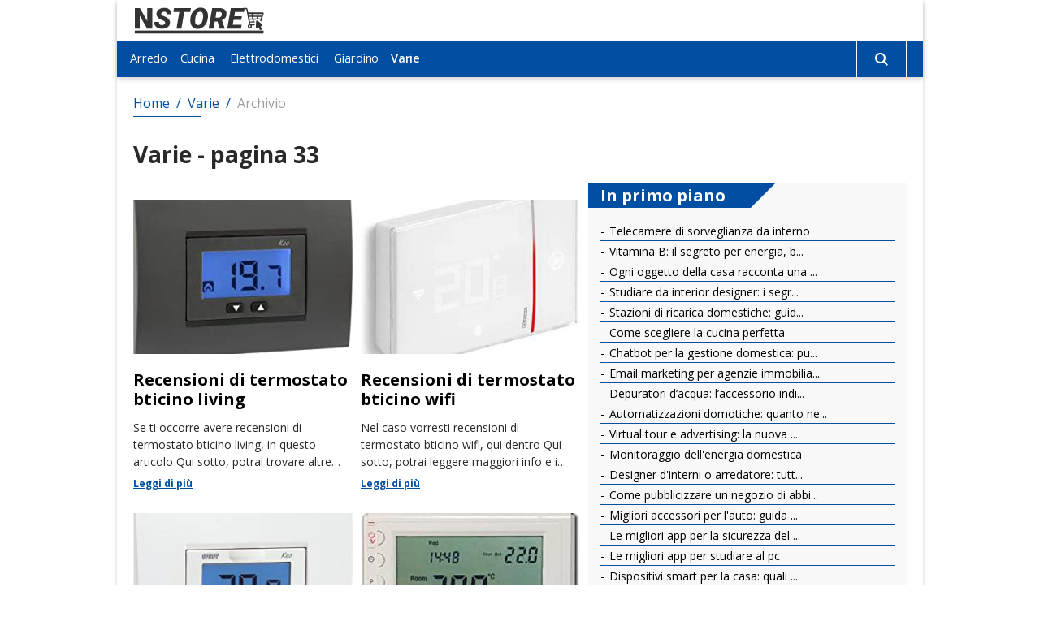

--- FILE ---
content_type: text/html; charset=UTF-8
request_url: https://www.nstore.it/varie/page-33.htm
body_size: 8986
content:

<!DOCTYPE html>
<html lang="it">
    




<head>
    

    

    <title>Varie da &quot;Recensioni di termostato bticino living: informazioni per le spese&quot; a &quot;Recensioni di collegamento termostato: ecco le principali offerte su Amazon&quot;</title>
    <meta charset="UTF-8"/>
    <meta name="viewport" content="width=device-width, initial-scale=1.0"/>
    <meta name="description" content="Recensioni Varie, qui trovi prezzi e tante informazioni per le spese su internet. Da &quot;Recensioni di termostato bticino living: informazioni per le spese&quot; a &quot;Recensioni di collegamento termostato: ecco le principali offerte su Amazon&quot;"/>
    <meta name="format-detection" content="telephone=no"/>
    <meta name="format-detection" content="date=no"/>
    <meta name="format-detection" content="address=no"/>
    <meta name="format-detection" content="email=no"/>
            <meta name="keywords" content="recensione Varie, recensioni Varie, prezzo Varie, prezzi Varie"/>
                <meta name="robots" content="index,follow"/>
                <link rel="canonical" href="https://www.nstore.it/varie/varie.htm">
    
    
    <link href="https://fonts.googleapis.com/css2?family=Open+Sans:wght@400;600;700&display=swap" rel="stylesheet">

    <link href="/stili/locali/stile-pannello.css" rel="stylesheet" type="text/css"/>

    <link href="/stili/capricciosa/css/themes/blue.css"
          rel="stylesheet" type="text/css"/>

    <!--flickity-->
    <link rel="stylesheet" href="https://unpkg.com/flickity@2/dist/flickity.min.css">
    <script src="https://unpkg.com/flickity@2/dist/flickity.pkgd.min.js"></script>

    <!-- Matomo -->
<script type="text/javascript">
    var _paq = window._paq || [];
    /* tracker methods like "setCustomDimension" should be called before "trackPageView" */
    _paq.push(['trackPageView']);
    _paq.push(['enableLinkTracking']);
    (function() {
        var u="https://analytics.host4me.top/";
        _paq.push(['setTrackerUrl', u+'matomo.php']);
        _paq.push(['setSiteId', '437']);
        var d=document, g=d.createElement('script'), s=d.getElementsByTagName('script')[0];
        g.type='text/javascript'; g.async=true; g.defer=true; g.src=u+'matomo.js'; s.parentNode.insertBefore(g,s);
    })();
</script>
<!-- End Matomo Code -->

    
    

    
    

    
    <!-- Nativery Script -->
    

    <script src="/stili/capricciosa/js/iframeResizer.min.js" async></script>

        <!-- Quantcast Choice. Consent Manager Tag v2.0 (for TCF 2.0) -->
<script type="text/javascript" async=true>
  (function() {
    var host = window.location.hostname;
    var element = document.createElement('script');
    var firstScript = document.getElementsByTagName('script')[0];
    var url = 'https://cmp.quantcast.com'
        .concat('/choice/', 'YRaB0aqwjAwYq', '/', host, '/choice.js?tag_version=V2');
    var uspTries = 0;
    var uspTriesLimit = 3;
    element.async = true;
    element.type = 'text/javascript';
    element.src = url;

    firstScript.parentNode.insertBefore(element, firstScript);

    function makeStub() {
      var TCF_LOCATOR_NAME = '__tcfapiLocator';
      var queue = [];
      var win = window;
      var cmpFrame;

      function addFrame() {
        var doc = win.document;
        var otherCMP = !!(win.frames[TCF_LOCATOR_NAME]);

        if (!otherCMP) {
          if (doc.body) {
            var iframe = doc.createElement('iframe');

            iframe.style.cssText = 'display:none';
            iframe.name = TCF_LOCATOR_NAME;
            doc.body.appendChild(iframe);
          } else {
            setTimeout(addFrame, 5);
          }
        }
        return !otherCMP;
      }

      function tcfAPIHandler() {
        var gdprApplies;
        var args = arguments;

        if (!args.length) {
          return queue;
        } else if (args[0] === 'setGdprApplies') {
          if (
              args.length > 3 &&
              args[2] === 2 &&
              typeof args[3] === 'boolean'
          ) {
            gdprApplies = args[3];
            if (typeof args[2] === 'function') {
              args[2]('set', true);
            }
          }
        } else if (args[0] === 'ping') {
          var retr = {
            gdprApplies: gdprApplies,
            cmpLoaded: false,
            cmpStatus: 'stub'
          };

          if (typeof args[2] === 'function') {
            args[2](retr);
          }
        } else {
          if(args[0] === 'init' && typeof args[3] === 'object') {
            args[3] = Object.assign(args[3], { tag_version: 'V2' });
          }
          queue.push(args);
        }
      }

      function postMessageEventHandler(event) {
        var msgIsString = typeof event.data === 'string';
        var json = {};

        try {
          if (msgIsString) {
            json = JSON.parse(event.data);
          } else {
            json = event.data;
          }
        } catch (ignore) {}

        var payload = json.__tcfapiCall;

        if (payload) {
          window.__tcfapi(
              payload.command,
              payload.version,
              function(retValue, success) {
                var returnMsg = {
                  __tcfapiReturn: {
                    returnValue: retValue,
                    success: success,
                    callId: payload.callId
                  }
                };
                if (msgIsString) {
                  returnMsg = JSON.stringify(returnMsg);
                }
                if (event && event.source && event.source.postMessage) {
                  event.source.postMessage(returnMsg, '*');
                }
              },
              payload.parameter
          );
        }
      }

      while (win) {
        try {
          if (win.frames[TCF_LOCATOR_NAME]) {
            cmpFrame = win;
            break;
          }
        } catch (ignore) {}

        if (win === window.top) {
          break;
        }
        win = win.parent;
      }
      if (!cmpFrame) {
        addFrame();
        win.__tcfapi = tcfAPIHandler;
        win.addEventListener('message', postMessageEventHandler, false);
      }
    };

    makeStub();

    var uspStubFunction = function() {
      var arg = arguments;
      if (typeof window.__uspapi !== uspStubFunction) {
        setTimeout(function() {
          if (typeof window.__uspapi !== 'undefined') {
            window.__uspapi.apply(window.__uspapi, arg);
          }
        }, 500);
      }
    };

    var checkIfUspIsReady = function() {
      uspTries++;
      if (window.__uspapi === uspStubFunction && uspTries < uspTriesLimit) {
        console.warn('USP is not accessible');
      } else {
        clearInterval(uspInterval);
      }
    };

    if (typeof window.__uspapi === 'undefined') {
      window.__uspapi = uspStubFunction;
      var uspInterval = setInterval(checkIfUspIsReady, 6000);
    }
  })();
</script>
<!-- End Quantcast Choice. Consent Manager Tag v2.0 (for TCF 2.0) -->


</head>

<body id="body" >


<div class="container">
        <main class="main">
            



<header class="header" data-scroll-header>
    <div class="header__content">
        <div class="header__logo-wrap">
            <a href="/" class="header__link-logo">
                <img alt="Logo" src="/stili/capricciosa/img/logo.svg"
                     class="header__logo">
            </a>
        </div>

        
        <input type="checkbox" class="navigation__checkbox" id="navigation-open">

        <label class="navigation__toggle" for="navigation-open">
            <span class="navigation__hamburger">
                <svg class="navigation__hamburger-icon" xmlns="http://www.w3.org/2000/svg" width="16" height="14"
                     viewBox="0 0 16 14">
                    <path id="menu_icon" data-name="menu icon"
                          d="M-4,14a1,1,0,0,1-1-1,1,1,0,0,1,1-1H10a1,1,0,0,1,0,2Zm0-6A1,1,0,0,1-5,7,1,1,0,0,1-4,6H10a1,1,0,0,1,0,2Zm0-6A1,1,0,0,1-5,1,1,1,0,0,1-4,0H10a1,1,0,0,1,0,2Z"
                          transform="translate(11.001 14.001) rotate(180)" fill="#a30000"/>
                </svg>

            </span>
        </label>
        

        <nav class="navigation" data-scroll-header>
    <ul class="navigation__menu">
                    <li class="navigation__el">
                 
                <div class="navigation__el-wrap navigation__el-wrap--current-parent">

                    
                                            <a class="navigation__link "
                           href="https://www.nstore.it/arredo/arredo.htm" title="Recensioni Arredo">
                            <span class="navigation__link-spacer">Arredo</span>
                            <span class="navigation__link-text">Arredo</span>
                        </a>
                    
                </div>

                
                                
            </li>

                    <li class="navigation__el">
                 
                <div class="navigation__el-wrap navigation__el-wrap--current-parent">

                    
                                            <a class="navigation__link "
                           href="https://www.nstore.it/cucina/cucina.htm" title="Recensioni Cucina">
                            <span class="navigation__link-spacer">Cucina</span>
                            <span class="navigation__link-text">Cucina</span>
                        </a>
                    
                </div>

                
                                
            </li>

                    <li class="navigation__el">
                 
                <div class="navigation__el-wrap navigation__el-wrap--current-parent">

                    
                                            <a class="navigation__link "
                           href="https://www.nstore.it/elettrodomestici/elettrodomestici.htm" title="Recensioni Elettrodomestici">
                            <span class="navigation__link-spacer">Elettrodomestici</span>
                            <span class="navigation__link-text">Elettrodomestici</span>
                        </a>
                    
                </div>

                
                                
            </li>

                    <li class="navigation__el">
                 
                <div class="navigation__el-wrap navigation__el-wrap--current-parent">

                    
                                            <a class="navigation__link "
                           href="https://www.nstore.it/giardino/giardino.htm" title="Recensioni Giardino">
                            <span class="navigation__link-spacer">Giardino</span>
                            <span class="navigation__link-text">Giardino</span>
                        </a>
                    
                </div>

                
                                
            </li>

                    <li class="navigation__el">
                 
                <div class="navigation__el-wrap navigation__el-wrap--current-parent">

                    
                                            <a class="navigation__link navigation__link--current"
                           href="https://www.nstore.it/varie/varie.htm" title="Recensioni Varie">
                            <span class="navigation__link-spacer">Varie</span>
                            <span class="navigation__link-text">Varie</span>
                        </a>
                    
                </div>

                
                                
            </li>

        
        <li class="navigation__el navigation__el--search">
            <div class="searchbar">
    <input type="checkbox" class="searchbar__check" id="search-check" aria-checked="false">
    <label for="search-check" class="searchbar__btn searchbar__btn--content-icon searchbar__btn--desktop">
        <svg class="searchbar__btn--icon-search" xmlns="http://www.w3.org/2000/svg" width="16" height="16" viewBox="0 0 16 16">
            <path id="search" d="M11.742,10.33a6.524,6.524,0,1,0-1.414,1.414L14.586,16,16,14.588ZM6.5,11A4.5,4.5,0,1,1,11,6.5,4.5,4.5,0,0,1,6.5,11Z" transform="translate(0 -0.002)" fill="#a30000"/>
        </svg>


         <svg class="searchbar__btn--icon-search searchbar__btn--icon-close" xmlns="http://www.w3.org/2000/svg" width="25" height="25" viewBox="0 0 25 25"><path d="M12.5,0A12.5,12.5,0,1,0,25,12.5,12.514,12.514,0,0,0,12.5,0Zm5.056,16.083a.521.521,0,0,1,0,.737l-.736.736a.521.521,0,0,1-.737,0L12.5,13.973,8.917,17.556a.521.521,0,0,1-.737,0l-.736-.736a.521.521,0,0,1,0-.737L11.027,12.5,7.444,8.917a.521.521,0,0,1,0-.737l.736-.736a.521.521,0,0,1,.737,0L12.5,11.027l3.583-3.583a.521.521,0,0,1,.737,0l.736.736a.521.521,0,0,1,0,.737L13.973,12.5Z"/></svg>

    </label>
    <div class="searchbar__wrapper">
        
        <form action="/ricerca.php" method="get" name="ricerca-mini" id="ricerca-main" class="searchbar__form">

        
             <button type="submit" class="searchbar__btn searchbar__btn--content-icon searchbar__btn--mobile searchbar__btn--text-cerca">
                CERCA              
            </button>
            
            <input name="cms_s_q" type="text" id="q" placeholder="Cerca" class="searchbar__input" value="" autofocus/>
            <input name="cms_s_s" type="hidden" id="s" value=""/>
            <input name="cms_s_page" type="hidden" id="page" value=""/>

           

             <span class="searchbar__btn searchbar__btn--content-icon searchbar__btn--mobile">
                <svg class="searchbar__btn--icon-search" xmlns="http://www.w3.org/2000/svg" width="16" height="16" viewBox="0 0 16 16">
                    <path id="search" d="M11.742,10.33a6.524,6.524,0,1,0-1.414,1.414L14.586,16,16,14.588ZM6.5,11A4.5,4.5,0,1,1,11,6.5,4.5,4.5,0,0,1,6.5,11Z" transform="translate(0 -0.002)" fill="#a30000"/>
                </svg>               
            </span>

            
        </form>
    
    </div>
</div>
<script type="text/javascript">
    (function() {
        let check = document.getElementById('search-check');

        document.body.addEventListener('click', function(e) {
           if (!e.target.closest('.searchbar')) {
               check.checked = false;
           }
        }, false);

        document.querySelector(".searchbar__btn--desktop > .searchbar__btn--icon-search").addEventListener('click', function(){
            document.querySelector('.searchbar__input').focus();
        })
    })();
</script>

            
            <input type="radio" name="navigation-submenu-radio" class="navigation__radio-section" id="navigation-close"/>
            
        </li>
    </ul>
</nav>

<script>
    document.querySelector(".navigation").scrollTop = 0;
</script>

    </div>
</header>


    <nav class="breadcrumb wrapper" data-scroll-header>
        <ol class="breadcrumb__list" itemscope itemtype="http://schema.org/BreadcrumbList">

                                                <li class="breadcrumb__el" itemprop="itemListElement" itemscope
                        itemtype="http://schema.org/ListItem">
                        <a href="https://www.nstore.it" title="Home-Page" class="breadcrumb__link"
                           itemtype="http://schema.org/Thing" itemprop="item">
                            <span itemprop="name">Home</span>
                        </a>
                        <meta itemprop="position" content="1"/>
                    </li>
                                <span class="breadcrumb__divider"> / </span>                                                <li class="breadcrumb__el" itemprop="itemListElement" itemscope
                        itemtype="http://schema.org/ListItem">
                        <a href="https://www.nstore.it/varie/varie.htm" title="Recensioni Varie" class="breadcrumb__link"
                           itemtype="http://schema.org/Thing" itemprop="item">
                            <span itemprop="name">Varie</span>
                        </a>
                        <meta itemprop="position" content="2"/>
                    </li>
                                <span class="breadcrumb__divider"> / </span>                                                <li class="breadcrumb__el">
                        <span class="breadcrumb__link breadcrumb__link--self">Archivio</span>
                    </li>
                                                    </ol>
    </nav>






        

<header class="extra-content">
    <h1 class="extra-content__title">
                    Varie - pagina 33
        </h1>

    
    
</header>


        <div class="main__inner">

            <div class="main__wrap wrapper">
                <section class="main__content">

                    <div class="main__articles">
                                                    <article class="article-box">

        <div class="article-box__img-wrap">
              <picture class="article-box__pic">
          <source media="(max-width: 575px)" srcset="https://www.nstore.it/articoli/home/varie/box_m_recensioni-di-termostato-bticino-living.jpg">
          <source media="(max-width: 991px)" srcset="https://www.nstore.it/articoli/home/varie/box_l_recensioni-di-termostato-bticino-living.jpg">
          <source media="(min-width: 992px)" srcset="https://www.nstore.it/articoli/home/varie/box_s_recensioni-di-termostato-bticino-living.jpg">
          <img src="https://www.nstore.it/articoli/home/varie/box_m_recensioni-di-termostato-bticino-living.jpg" class="article-box__img" alt="Recensioni di termostato bticino living"/>
        </picture>            
          </div>
    
    <div class="article-box__content">
                    <h2 class="article-box__title">Recensioni di termostato bticino living</h2>
        
        <p class="article-box__preview">Se ti occorre avere recensioni di termostato bticino living, in questo articolo Qui sotto, potrai trovare altre info e i prezzi!</p>
        <a href="https://www.nstore.it/varie/recensioni-di-termostato-bticino-living.htm" title="Recensioni di termostato bticino living" class="article-box__link">Leggi di più</a>
    </div>
    <a href="https://www.nstore.it/varie/recensioni-di-termostato-bticino-living.htm" title="Recensioni di termostato bticino living" class="article-box__redirect"></a>
</article>

                                                    <article class="article-box">

        <div class="article-box__img-wrap">
              <picture class="article-box__pic">
          <source media="(max-width: 575px)" srcset="https://www.nstore.it/articoli/home/varie/box_m_recensioni-di-termostato-bticino-wifi.jpg">
          <source media="(max-width: 991px)" srcset="https://www.nstore.it/articoli/home/varie/box_l_recensioni-di-termostato-bticino-wifi.jpg">
          <source media="(min-width: 992px)" srcset="https://www.nstore.it/articoli/home/varie/box_s_recensioni-di-termostato-bticino-wifi.jpg">
          <img src="https://www.nstore.it/articoli/home/varie/box_m_recensioni-di-termostato-bticino-wifi.jpg" class="article-box__img" alt="Recensioni di termostato bticino wifi"/>
        </picture>            
          </div>
    
    <div class="article-box__content">
                    <h2 class="article-box__title">Recensioni di termostato bticino wifi</h2>
        
        <p class="article-box__preview">Nel caso vorresti recensioni di termostato bticino wifi, qui dentro Qui sotto, potrai leggere maggiori info e i prezzi!</p>
        <a href="https://www.nstore.it/varie/recensioni-di-termostato-bticino-wifi.htm" title="Recensioni di termostato bticino wifi" class="article-box__link">Leggi di più</a>
    </div>
    <a href="https://www.nstore.it/varie/recensioni-di-termostato-bticino-wifi.htm" title="Recensioni di termostato bticino wifi" class="article-box__redirect"></a>
</article>

                                                    <article class="article-box">

        <div class="article-box__img-wrap">
              <picture class="article-box__pic">
          <source media="(max-width: 575px)" srcset="https://www.nstore.it/articoli/home/varie/box_m_recensioni-di-termostato-da-incasso.jpg">
          <source media="(max-width: 991px)" srcset="https://www.nstore.it/articoli/home/varie/box_l_recensioni-di-termostato-da-incasso.jpg">
          <source media="(min-width: 992px)" srcset="https://www.nstore.it/articoli/home/varie/box_s_recensioni-di-termostato-da-incasso.jpg">
          <img src="https://www.nstore.it/articoli/home/varie/box_m_recensioni-di-termostato-da-incasso.jpg" class="article-box__img" alt="Recensioni di termostato da incasso"/>
        </picture>            
          </div>
    
    <div class="article-box__content">
                    <h2 class="article-box__title">Recensioni di termostato da incasso</h2>
        
        <p class="article-box__preview">Se vuoi recensioni di termostato da incasso, dentro a questo sito Qua sotto, troverai le offerte e i prezzi!</p>
        <a href="https://www.nstore.it/varie/recensioni-di-termostato-da-incasso.htm" title="Recensioni di termostato da incasso" class="article-box__link">Leggi di più</a>
    </div>
    <a href="https://www.nstore.it/varie/recensioni-di-termostato-da-incasso.htm" title="Recensioni di termostato da incasso" class="article-box__redirect"></a>
</article>

                                                    <article class="article-box">

        <div class="article-box__img-wrap">
              <picture class="article-box__pic">
          <source media="(max-width: 575px)" srcset="https://www.nstore.it/articoli/home/varie/box_m_recensioni-di-termostato-emmeti.jpg">
          <source media="(max-width: 991px)" srcset="https://www.nstore.it/articoli/home/varie/box_l_recensioni-di-termostato-emmeti.jpg">
          <source media="(min-width: 992px)" srcset="https://www.nstore.it/articoli/home/varie/box_s_recensioni-di-termostato-emmeti.jpg">
          <img src="https://www.nstore.it/articoli/home/varie/box_m_recensioni-di-termostato-emmeti.jpg" class="article-box__img" alt="Recensioni di termostato emmeti"/>
        </picture>            
          </div>
    
    <div class="article-box__content">
                    <h2 class="article-box__title">Recensioni di termostato emmeti</h2>
        
        <p class="article-box__preview">Scorri attraverso questa pagina alcune recensioni di termostato emmeti e numerose opinioni per scegliere alla perfezione!</p>
        <a href="https://www.nstore.it/varie/recensioni-di-termostato-emmeti.htm" title="Recensioni di termostato emmeti" class="article-box__link">Leggi di più</a>
    </div>
    <a href="https://www.nstore.it/varie/recensioni-di-termostato-emmeti.htm" title="Recensioni di termostato emmeti" class="article-box__redirect"></a>
</article>

                                                    <article class="article-box">

        <div class="article-box__img-wrap">
              <picture class="article-box__pic">
          <source media="(max-width: 575px)" srcset="https://www.nstore.it/articoli/home/varie/box_m_recensioni-di-termostato-gsm.jpg">
          <source media="(max-width: 991px)" srcset="https://www.nstore.it/articoli/home/varie/box_l_recensioni-di-termostato-gsm.jpg">
          <source media="(min-width: 992px)" srcset="https://www.nstore.it/articoli/home/varie/box_s_recensioni-di-termostato-gsm.jpg">
          <img src="https://www.nstore.it/articoli/home/varie/box_m_recensioni-di-termostato-gsm.jpg" class="article-box__img" alt="Recensioni di termostato gsm"/>
        </picture>            
          </div>
    
    <div class="article-box__content">
                    <h2 class="article-box__title">Recensioni di termostato gsm</h2>
        
        <p class="article-box__preview">Scopri ora dentro a questa pagina le recensioni di termostato gsm e tanti consigli per valutare le offerte!</p>
        <a href="https://www.nstore.it/varie/recensioni-di-termostato-gsm.htm" title="Recensioni di termostato gsm" class="article-box__link">Leggi di più</a>
    </div>
    <a href="https://www.nstore.it/varie/recensioni-di-termostato-gsm.htm" title="Recensioni di termostato gsm" class="article-box__redirect"></a>
</article>

                                                    <article class="article-box">

        <div class="article-box__img-wrap">
              <picture class="article-box__pic">
          <source media="(max-width: 575px)" srcset="https://www.nstore.it/articoli/home/varie/box_m_recensioni-di-termostato-manuale.jpg">
          <source media="(max-width: 991px)" srcset="https://www.nstore.it/articoli/home/varie/box_l_recensioni-di-termostato-manuale.jpg">
          <source media="(min-width: 992px)" srcset="https://www.nstore.it/articoli/home/varie/box_s_recensioni-di-termostato-manuale.jpg">
          <img src="https://www.nstore.it/articoli/home/varie/box_m_recensioni-di-termostato-manuale.jpg" class="article-box__img" alt="Recensioni di termostato manuale"/>
        </picture>            
          </div>
    
    <div class="article-box__content">
                    <h2 class="article-box__title">Recensioni di termostato manuale</h2>
        
        <p class="article-box__preview">Se sei alla ricerca di recensioni di termostato manuale, attraverso questo sito Tra poco, ti indicheremo delle info utili e i prezzi!</p>
        <a href="https://www.nstore.it/varie/recensioni-di-termostato-manuale.htm" title="Recensioni di termostato manuale" class="article-box__link">Leggi di più</a>
    </div>
    <a href="https://www.nstore.it/varie/recensioni-di-termostato-manuale.htm" title="Recensioni di termostato manuale" class="article-box__redirect"></a>
</article>

                                                    <article class="article-box">

        <div class="article-box__img-wrap">
              <picture class="article-box__pic">
          <source media="(max-width: 575px)" srcset="https://www.nstore.it/articoli/home/varie/box_m_recensioni-di-termostato-per-forno-a-legna.jpg">
          <source media="(max-width: 991px)" srcset="https://www.nstore.it/articoli/home/varie/box_l_recensioni-di-termostato-per-forno-a-legna.jpg">
          <source media="(min-width: 992px)" srcset="https://www.nstore.it/articoli/home/varie/box_s_recensioni-di-termostato-per-forno-a-legna.jpg">
          <img src="https://www.nstore.it/articoli/home/varie/box_m_recensioni-di-termostato-per-forno-a-legna.jpg" class="article-box__img" alt="Recensioni di termostato per forno a legna"/>
        </picture>            
          </div>
    
    <div class="article-box__content">
                    <h2 class="article-box__title">Recensioni di termostato per forno a legna</h2>
        
        <p class="article-box__preview">Scopri ora con questa pagina una carrellata di recensioni di termostato per forno a legna e numerose opinioni per acquistare alla perfezione!</p>
        <a href="https://www.nstore.it/varie/recensioni-di-termostato-per-forno-a-legna.htm" title="Recensioni di termostato per forno a legna" class="article-box__link">Leggi di più</a>
    </div>
    <a href="https://www.nstore.it/varie/recensioni-di-termostato-per-forno-a-legna.htm" title="Recensioni di termostato per forno a legna" class="article-box__redirect"></a>
</article>

                                                    <article class="article-box">

        <div class="article-box__img-wrap">
              <picture class="article-box__pic">
          <source media="(max-width: 575px)" srcset="https://www.nstore.it/articoli/home/varie/box_m_recensioni-di-termostato-per-termosifoni.jpg">
          <source media="(max-width: 991px)" srcset="https://www.nstore.it/articoli/home/varie/box_l_recensioni-di-termostato-per-termosifoni.jpg">
          <source media="(min-width: 992px)" srcset="https://www.nstore.it/articoli/home/varie/box_s_recensioni-di-termostato-per-termosifoni.jpg">
          <img src="https://www.nstore.it/articoli/home/varie/box_m_recensioni-di-termostato-per-termosifoni.jpg" class="article-box__img" alt="Recensioni di termostato per termosifoni"/>
        </picture>            
          </div>
    
    <div class="article-box__content">
                    <h2 class="article-box__title">Recensioni di termostato per termosifoni</h2>
        
        <p class="article-box__preview">Nel caso vuoi recensioni di termostato per termosifoni, qui sotto Di seguito, potrai vedere dei consigli utili e i prezzi!</p>
        <a href="https://www.nstore.it/varie/recensioni-di-termostato-per-termosifoni.htm" title="Recensioni di termostato per termosifoni" class="article-box__link">Leggi di più</a>
    </div>
    <a href="https://www.nstore.it/varie/recensioni-di-termostato-per-termosifoni.htm" title="Recensioni di termostato per termosifoni" class="article-box__redirect"></a>
</article>

                                                    <article class="article-box">

        <div class="article-box__img-wrap">
              <picture class="article-box__pic">
          <source media="(max-width: 575px)" srcset="https://www.nstore.it/articoli/home/varie/box_m_recensioni-di-termostato-wifi-vimar.jpg">
          <source media="(max-width: 991px)" srcset="https://www.nstore.it/articoli/home/varie/box_l_recensioni-di-termostato-wifi-vimar.jpg">
          <source media="(min-width: 992px)" srcset="https://www.nstore.it/articoli/home/varie/box_s_recensioni-di-termostato-wifi-vimar.jpg">
          <img src="https://www.nstore.it/articoli/home/varie/box_m_recensioni-di-termostato-wifi-vimar.jpg" class="article-box__img" alt="Recensioni di termostato wifi vimar"/>
        </picture>            
          </div>
    
    <div class="article-box__content">
                    <h2 class="article-box__title">Recensioni di termostato wifi vimar</h2>
        
        <p class="article-box__preview">Se stessi cercando recensioni di termostato wifi vimar, qui sotto Tra poco, potrai leggere dei consigli utili e i prezzi!</p>
        <a href="https://www.nstore.it/varie/recensioni-di-termostato-wifi-vimar.htm" title="Recensioni di termostato wifi vimar" class="article-box__link">Leggi di più</a>
    </div>
    <a href="https://www.nstore.it/varie/recensioni-di-termostato-wifi-vimar.htm" title="Recensioni di termostato wifi vimar" class="article-box__redirect"></a>
</article>

                                                    <article class="article-box">

        <div class="article-box__img-wrap">
              <picture class="article-box__pic">
          <source media="(max-width: 575px)" srcset="https://www.nstore.it/articoli/home/varie/box_m_recensioni-di-collegamento-termostato.jpg">
          <source media="(max-width: 991px)" srcset="https://www.nstore.it/articoli/home/varie/box_l_recensioni-di-collegamento-termostato.jpg">
          <source media="(min-width: 992px)" srcset="https://www.nstore.it/articoli/home/varie/box_s_recensioni-di-collegamento-termostato.jpg">
          <img src="https://www.nstore.it/articoli/home/varie/box_m_recensioni-di-collegamento-termostato.jpg" class="article-box__img" alt="Recensioni di collegamento termostato"/>
        </picture>            
          </div>
    
    <div class="article-box__content">
                    <h2 class="article-box__title">Recensioni di collegamento termostato</h2>
        
        <p class="article-box__preview">Cerchi recensioni di collegamento termostato per scegliere al meglio? Scopri le nostre indicazioni utili e compara tra loro i prezzi online!</p>
        <a href="https://www.nstore.it/varie/recensioni-di-collegamento-termostato.htm" title="Recensioni di collegamento termostato" class="article-box__link">Leggi di più</a>
    </div>
    <a href="https://www.nstore.it/varie/recensioni-di-collegamento-termostato.htm" title="Recensioni di collegamento termostato" class="article-box__redirect"></a>
</article>

                                            </div>
                </section>
            </div>

            <div class="main__bottom wrapper">
    <div class="main__bottom-content">
        

        
        

                     

    <nav class="list-articles ">
        <div class="list-articles__title">
            <span class="list-articles__title-text">
                In primo piano
            </span>
            <span class="list-articles__title-shape"></span>
        </div>
        <ul class="list-articles__content">
                            <li class="list-articles__item">
                    <a class=list-articles__link href="https://www.nstore.it/varie/telecamere-di-sorveglianza-da-interno-guida-alla-scelta-e-al-posizionamento.htm" title="Telecamere di sorveglianza da interno" >
                        Telecamere di sorveglianza da interno
                    </a>
               </li>
                            <li class="list-articles__item">
                    <a class=list-articles__link href="https://www.nstore.it/varie/vitamina-b-il-segreto-per-energia-benessere-mentale-e-longevita.htm" title="Vitamina B" >
                        Vitamina B: il segreto per energia, b...
                    </a>
               </li>
                            <li class="list-articles__item">
                    <a class=list-articles__link href="https://www.nstore.it/varie/ogni-oggetto-della-tua-casa-racconta-una-storia-fatta-di-design-e-ingegno.htm" title="Ogni oggetto della tua casa racconta una storia" >
                        Ogni oggetto della casa racconta una ...
                    </a>
               </li>
                            <li class="list-articles__item">
                    <a class=list-articles__link href="https://www.nstore.it/varie/studiare-da-interior-designer-i-segreti-della-professione.htm" title="Studiare da interior designer: i segreti della professione" >
                        Studiare da interior designer: i segr...
                    </a>
               </li>
                            <li class="list-articles__item">
                    <a class=list-articles__link href="https://www.nstore.it/varie/stazioni-di-ricarica-domestiche-guida-all-installazione-per-autoelettriche.htm" title="Stazioni di ricarica domestiche: guida all’installazione" >
                        Stazioni di ricarica domestiche: guid...
                    </a>
               </li>
                            <li class="list-articles__item">
                    <a class=list-articles__link href="https://www.nstore.it/varie/come-scegliere-la-cucina-perfetta-materiali-design-e-consigli-utili.htm" title="cucina perfetta" >
                        Come scegliere la cucina perfetta
                    </a>
               </li>
                            <li class="list-articles__item">
                    <a class=list-articles__link href="https://www.nstore.it/varie/chatbot-per-la-gestione-domestica-pulizia-spesa-e-organizzazione.htm" title="gestione domestica" >
                        Chatbot per la gestione domestica: pu...
                    </a>
               </li>
                            <li class="list-articles__item">
                    <a class=list-articles__link href="https://www.nstore.it/varie/email-marketing-per-agenzie-immobiliari.htm" title="Email marketing per agenzie immobiliari" >
                        Email marketing per agenzie immobilia...
                    </a>
               </li>
                            <li class="list-articles__item">
                    <a class=list-articles__link href="https://www.nstore.it/varie/depuratori-acqua-accessorio-indispensabile-per-una-cucina-moderna.htm" title="depuratori d'acqua" >
                        Depuratori d’acqua: l’accessorio indi...
                    </a>
               </li>
                            <li class="list-articles__item">
                    <a class=list-articles__link href="https://www.nstore.it/varie/automatizzazioni-domotiche-quanto-ne-vale-la-pena.htm" title="Automatizzazioni domotiche" >
                        Automatizzazioni domotiche: quanto ne...
                    </a>
               </li>
                            <li class="list-articles__item">
                    <a class=list-articles__link href="https://www.nstore.it/varie/virtual-tour-e-advertising-la-nuova-frontiera-della-vendita-immobiliare.htm" title="Virtual tour e advertising: la nuova frontiera della vendita" >
                        Virtual tour e advertising: la nuova ...
                    </a>
               </li>
                            <li class="list-articles__item">
                    <a class=list-articles__link href="https://www.nstore.it/varie/monitoraggio-dell-energia-domestica-strumenti-per-ottimizzare-il-consumo-e-ridurre-gli-sprechi.htm" title="Monitoraggio dell'energia domestica" >
                        Monitoraggio dell'energia domestica
                    </a>
               </li>
                            <li class="list-articles__item">
                    <a class=list-articles__link href="https://www.nstore.it/varie/designer-d-interni-o-arredatore-tutte-le-differenze.htm" title="Designer d'interni o arredatore tutte le differenze" >
                        Designer d'interni o arredatore: tutt...
                    </a>
               </li>
                            <li class="list-articles__item">
                    <a class=list-articles__link href="https://www.nstore.it/varie/come-pubblicizzare-negozio-abbigliamento.htm" title="Come pubblicizzare un negozio di abbigliamento" >
                        Come pubblicizzare un negozio di abbi...
                    </a>
               </li>
                            <li class="list-articles__item">
                    <a class=list-articles__link href="https://www.nstore.it/varie/migliori-accessori-per-l-auto-guida-alla-scelta.htm" title="accessori auto" >
                        Migliori accessori per l'auto: guida ...
                    </a>
               </li>
                            <li class="list-articles__item">
                    <a class=list-articles__link href="https://www.nstore.it/varie/le-migliori-app-per-la-sicurezza-del-tuo-cellulare.htm" title="sicurezza cellulare" >
                        Le migliori app per la sicurezza del ...
                    </a>
               </li>
                            <li class="list-articles__item">
                    <a class=list-articles__link href="https://www.nstore.it/varie/le-migliori-app-per-studiare-al-pc.htm" title="Le migliori app per studiare al pc" >
                        Le migliori app per studiare al pc
                    </a>
               </li>
                            <li class="list-articles__item">
                    <a class=list-articles__link href="https://www.nstore.it/varie/dispositivi-smart-per-la-casa-quali-sono-i-migliori.htm" title="dispositivi smart" >
                        Dispositivi smart per la casa: quali ...
                    </a>
               </li>
                            <li class="list-articles__item">
                    <a class=list-articles__link href="https://www.nstore.it/varie/studiare-all-aria-aperta-i-migliori-strumenti.htm" title="Studiare all'aria aperta: i migliori strumenti" >
                        Studiare all'aria aperta: i migliori ...
                    </a>
               </li>
                            <li class="list-articles__item">
                    <a class=list-articles__link href="https://www.nstore.it/varie/come-richiamare-un-numero-privato.htm" title="numero privato" >
                        Come richiamare un numero privato
                    </a>
               </li>
                            <li class="list-articles__item">
                    <a class=list-articles__link href="https://www.nstore.it/varie/i-migliori-zaini-per-il-liceo.htm" title="I migliori zaini per il liceo" >
                        I migliori zaini per il liceo: quale ...
                    </a>
               </li>
                            <li class="list-articles__item">
                    <a class=list-articles__link href="https://www.nstore.it/varie/recensioni-di-termostato-tado.htm" title="Recensioni di termostato tado" >
                        Recensioni di termostato tado
                    </a>
               </li>
                            <li class="list-articles__item">
                    <a class=list-articles__link href="https://www.nstore.it/varie/recensioni-di-termostato-auto.htm" title="Recensioni di termostato auto" >
                        Recensioni di termostato auto
                    </a>
               </li>
                            <li class="list-articles__item">
                    <a class=list-articles__link href="https://www.nstore.it/varie/recensioni-di-termostato-caldaia-programmabile.htm" title="Recensioni di termostato caldaia programmabile" >
                        Recensioni di termostato caldaia prog...
                    </a>
               </li>
                            <li class="list-articles__item">
                    <a class=list-articles__link href="https://www.nstore.it/varie/recensioni-di-termostato-baxi.htm" title="Recensioni di termostato baxi" >
                        Recensioni di termostato baxi
                    </a>
               </li>
                       
        </ul>
    </nav>

            
            
        
        
        
         



    </div>
</div>


        </div>

            <nav class="pages-navigation">

        

        <div class="pages-navigation__pages">
                            <a class="pages-navigation__pagelink pages-navigation__pagelink--prev" href="https://www.nstore.it/varie/page-32.htm"
                   title="Pagina Precedente" rel="prev">
                    <svg class="pages-navigation__arrow-icon pages-navigation__arrow-icon--prev"
                         xmlns="http://www.w3.org/2000/svg" width="8.555" height="4.278" viewBox="0 0 8.555 4.278">
                        <path d="M0,0,4.278,4.278,8.555,0Z"/>
                    </svg>
                </a>
                <span class="pages-navigation__divider"></span>
            
                                                <a class="pages-navigation__pagelink" href="https://www.nstore.it/varie/page-28.htm">28</a>
                
                                                <a class="pages-navigation__pagelink" href="https://www.nstore.it/varie/page-29.htm">29</a>
                
                                                <a class="pages-navigation__pagelink" href="https://www.nstore.it/varie/page-30.htm">30</a>
                
                                                <a class="pages-navigation__pagelink" href="https://www.nstore.it/varie/page-31.htm">31</a>
                
                                                <a class="pages-navigation__pagelink" href="https://www.nstore.it/varie/page-32.htm">32</a>
                
                                                <span class="pages-navigation__page">33</span>
                
                                                <a class="pages-navigation__pagelink" href="https://www.nstore.it/varie/page-34.htm">34</a>
                
                                                <a class="pages-navigation__pagelink" href="https://www.nstore.it/varie/page-35.htm">35</a>
                
                                                <a class="pages-navigation__pagelink" href="https://www.nstore.it/varie/page-36.htm">36</a>
                
                                                <a class="pages-navigation__pagelink" href="https://www.nstore.it/varie/page-37.htm">37</a>
                
                                                <a class="pages-navigation__pagelink" href="https://www.nstore.it/varie/page-38.htm">38</a>
                
            
                            <span class="pages-navigation__divider"></span>
                <a class="pages-navigation__pagelink pages-navigation__pagelink--next" href="https://www.nstore.it/varie/page-34.htm"
                   title="Pagina Successiva" rel="next">
                    <svg class="pages-navigation__arrow-icon pages-navigation__arrow-icon--next"
                         xmlns="http://www.w3.org/2000/svg" width="8.555" height="4.278" viewBox="0 0 8.555 4.278">
                        <path d="M0,0,4.278,4.278,8.555,0Z"/>
                    </svg>
                </a>
                    </div>
    </nav>


    <script type="text/javascript">
        (function () {
            function detectWrap(className) {
                let wrappedItems = [];
                let prevItem = {};
                let currItem = {};
                let items = document.getElementsByClassName(className);

                for (let i = 0; i < items.length; i++) {
                    currItem = items[i].getBoundingClientRect();
                    if (prevItem && prevItem.top < currItem.top) {
                        wrappedItems.push(items[i]);
                    }
                    prevItem = currItem;
                }
                ;

                return wrappedItems;

            }

            window.onload = function (event) {
                //permette di capire quale pages-navigation__pagelink è andato a capo da mobile così da poter aggiungere un border left da css
                let wrappedItems = detectWrap('pages-navigation__pagelink');
                for (let k = 0; k < wrappedItems.length; k++) {
                    wrappedItems[k].className += " pages-navigation__pagelink--wrapped";
                }

            };
        })();
    </script>



        

    </main>
    <footer class="footer">
    <div class="footer__content">

                    <nav class="navfoot">
                
                <ul class="navfoot__list">
                                            <li class="navfoot__list-el">
                            <a href="https://www.nstore.it/info/chi-siamo.htm" class="navfoot__link"
                               title="Chi Siamo">
                                                                Chi Siamo
                            </a>
                        </li>
                                            <li class="navfoot__list-el">
                            <a href="https://www.nstore.it/info/affiliazione.htm" class="navfoot__link"
                               title="Affiliazione">
                                                                Affiliazione
                            </a>
                        </li>
                                            <li class="navfoot__list-el">
                            <a href="https://www.nstore.it/info/privacy-policy.htm" class="navfoot__link"
                               title="Privacy Policy">
                                                                Privacy Policy
                            </a>
                        </li>
                                            <li class="navfoot__list-el">
                            <a href="https://www.nstore.it/info/cookie-policy.htm" class="navfoot__link"
                               title="Cookie Policy">
                                                                Cookie Policy
                            </a>
                        </li>
                                            <li class="navfoot__list-el">
                            <a href="https://www.nstore.it/info/contattaci.htm" class="navfoot__link"
                               title="Contattaci">
                                                                Contattaci
                            </a>
                        </li>
                                    </ul>

            </nav>
        
    </div>
</footer>


<script src="https://cdnjs.cloudflare.com/ajax/libs/smooth-scroll/15.2.1/smooth-scroll.polyfills.min.js"></script>
<script src="/stili/capricciosa/js/smoothScroll.js" type="text/javascript"></script>
<script src="/js/cerca.js" type="text/javascript"></script>



    <script type="text/javascript">
        (function () {
            function isIE() {
                ua = navigator.userAgent;
                /* MSIE used to detect old browsers and Trident used to newer ones*/
                var is_ie = ua.indexOf("MSIE ") > -1 || ua.indexOf("Trident/") > -1;

                return is_ie;
            }

            if (isIE() === true) {
                alert('Per la corretta visualizzazione di questo sito si prega di utilizzare un browser moderno');
            }
        })();
    </script>



</div>
</body>
</html>


--- FILE ---
content_type: text/css
request_url: https://www.nstore.it/stili/capricciosa/css/themes/blue.css
body_size: 59888
content:
:root{--amazon-item-brdr-color: #014EA2;--amazon-item-num-color: #ffffff}@-webkit-keyframes slideInDown{from{-webkit-transform:translate3d(0, -100%, 0);transform:translate3d(0, -100%, 0);visibility:visible}to{-webkit-transform:translate3d(0, 0, 0);transform:translate3d(0, 0, 0)}}@keyframes slideInDown{from{-webkit-transform:translate3d(0, -100%, 0);transform:translate3d(0, -100%, 0);visibility:visible}to{-webkit-transform:translate3d(0, 0, 0);transform:translate3d(0, 0, 0)}}@-webkit-keyframes slideInUp{from{-webkit-transform:translate3d(0, 100%, 0);transform:translate3d(0, 100%, 0);visibility:visible}to{-webkit-transform:translate3d(0, 0, 0);transform:translate3d(0, 0, 0)}}@keyframes slideInUp{from{-webkit-transform:translate3d(0, 100%, 0);transform:translate3d(0, 100%, 0);visibility:visible}to{-webkit-transform:translate3d(0, 0, 0);transform:translate3d(0, 0, 0)}}@-webkit-keyframes slideInRight{from{-webkit-transform:translate3d(100%, 0, 0);transform:translate3d(100%, 0, 0);visibility:visible}to{-webkit-transform:translate3d(0, 0, 0);transform:translate3d(0, 0, 0)}}@keyframes slideInRight{from{-webkit-transform:translate3d(100%, 0, 0);transform:translate3d(100%, 0, 0);visibility:visible}to{-webkit-transform:translate3d(0, 0, 0);transform:translate3d(0, 0, 0)}}*,*::after,*::before{margin:0;padding:0;box-sizing:inherit}html{font-size:62.5%}body{box-sizing:border-box}main{display:block}*{box-sizing:border-box}html{min-height:100%;font-size:62.5%}body{height:100%;-webkit-font-smoothing:antialiased;-moz-osx-font-smoothing:grayscale;font-size:1.6rem;line-height:1.5}footer{font-size:1.3rem}footer small{font-size:1rem}[data-show="0"]{display:none !important}@media(min-width: 992px){[data-show="0"]{display:block !important}}#open-modal{cursor:pointer}body{font-family:"Open Sans",sans-serif;color:#292929;font-weight:400}.cookiebox{position:relative;z-index:5;width:100%;max-height:0;background-color:rgba(0,0,0,.76);padding:0;overflow:hidden;text-align:center;color:#fff;font-size:12px;font-weight:normal;-webkit-transition:max-height .2s,padding .2s;-moz-transition:max-height .2s,padding .2s;transition:max-height .2s,padding .2s}.cookiebox[data-accepted="0"]{max-height:300px;padding:10px}.cookiebox__link{color:#fff;text-decoration:underline}.cookiebox__link:hover{color:#fff !important}.navigation{position:fixed;left:0;top:60px;width:100%;max-height:0;overflow:hidden;-webkit-user-select:none;-moz-user-select:none;-ms-user-select:none;-o-user-select:none;user-select:none;color:#fff;z-index:-1;-webkit-transition:all .3s;-moz-transition:all .3s;transition:all .3s}@media(min-width: 992px){.navigation{position:inherit;top:0;max-height:none;overflow:unset;z-index:9999}}.navigation__menu{list-style:none;background-color:#fff}@media(min-width: 992px){.navigation__menu{display:-webkit-box;display:-ms-flexbox;display:-webkit-flex;display:-moz-flex;display:flex;-webkit-box-pack:start;-ms-flex-pack:start;-webkit-justify-content:flex-start;-moz-justify-content:flex-start;justify-content:flex-start;-webkit-box-align:center;-ms-flex-align:center;-webkit-align-items:center;-moz-align-items:center;align-items:center;-webkit-flex-wrap:wrap;-moz-flex-wrap:wrap;-ms-flex-wrap:wrap;flex-wrap:wrap;height:100%;border-bottom:none;padding-left:15px;padding-right:90px;background-color:#014ea2}}.navigation__menu>.navigation__el:nth-last-child(2){margin-bottom:30px}@media(min-width: 992px){.navigation__menu>.navigation__el:nth-last-child(2){margin-bottom:0}}@media(min-width: 992px){.navigation__el{padding:10.5px 0px;margin:0 6px}.navigation__el:first-child{margin-left:0}}@media(min-width: 992px){.navigation__el--search{display:-webkit-box;display:-ms-flexbox;display:-webkit-flex;display:-moz-flex;display:flex;padding:0;margin:0 0 0 14px}}.navigation__el-wrap{display:-webkit-box;display:-ms-flexbox;display:-webkit-flex;display:-moz-flex;display:flex;-webkit-transition:all .3s linear;-moz-transition:all .3s linear;transition:all .3s linear;position:relative;padding:20px}.navigation__el-wrap:after{content:"";position:absolute;height:1px;background-color:#ccc;bottom:0;left:0px;right:0px}@media(min-width: 992px){.navigation__el-wrap{padding:0px;margin-top:0}.navigation__el-wrap:after{content:none}}.navigation__el:first-child>.navigation__el-wrap{padding-top:30px;margin-top:0}@media(min-width: 576px){.navigation__el:first-child>.navigation__el-wrap{padding-top:30px}}@media(min-width: 992px){.navigation__el:first-child>.navigation__el-wrap{padding-top:0}}.navigation__el:last-child{padding-bottom:30px}@media(min-width: 992px){.navigation__el:last-child{padding-bottom:0}}.navigation__link{position:relative;font-size:14.5px;line-height:22px;font-weight:400;letter-spacing:-0.01em;border-bottom:2px solid transparent;text-decoration:none;color:#292929;white-space:nowrap;-webkit-transition:color .2s linear;-moz-transition:color .2s linear;transition:color .2s linear}@media(min-width: 992px){.navigation__link{color:#fff}}.navigation__link--current{position:relative;color:#292929;font-weight:600}.navigation__link--current:link,.navigation__link--current:visited{color:#292929;font-weight:600}@media(min-width: 992px){.navigation__link--current{color:#fff;font-weight:600}.navigation__link--current:link,.navigation__link--current:visited{color:#fff;font-weight:600}}.navigation__link-spacer{display:none}@media(min-width: 992px){.navigation__link-spacer{display:block;font-weight:600;color:transparent;letter-spacing:-0.01em}}@media(min-width: 992px){.navigation__link-text{position:absolute;top:0;right:0;bottom:0;left:0;display:block;margin:auto;text-align:center}}.navigation__link--current+.navigation__subtoggle:not(.navigation--close)>.navigation__arrow-icon{fill:#fff}.navigation__subtoggle{position:relative;z-index:99;cursor:pointer;transition:all .4s;padding-left:3px;display:-webkit-box;display:-ms-flexbox;display:-webkit-flex;display:-moz-flex;display:flex;-webkit-box-align:center;-ms-flex-align:center;-webkit-align-items:center;-moz-align-items:center;align-items:center;-webkit-box-pack:end;-ms-flex-pack:end;-webkit-justify-content:flex-end;-moz-justify-content:flex-end;justify-content:flex-end;width:100%}.navigation__subtoggle:before{content:"";position:absolute;top:0;right:100%;width:6rem;height:auto;background-color:transparent;outline-style:none;box-shadow:none;border-color:transparent}.navigation__subtoggle:focus .navigation__subtoggle:before{outline-style:none;box-shadow:none;border-color:transparent}@media(min-width: 992px){.navigation__subtoggle{-webkit-transform:none;-moz-transform:none;-ms-transform:none;-o-transform:none;transform:none;display:-webkit-box;display:-ms-flexbox;display:-webkit-flex;display:-moz-flex;display:flex}.navigation__subtoggle:not(.navigation__subtoggle--close):before{display:none}}.navigation__subtoggle--close{visibility:hidden;position:fixed;top:0;right:-100px}@media(min-width: 992px){.navigation__subtoggle--close{display:none}}.navigation__arrow-icon{height:10px;width:10px;-webkit-transition:all .3s;-moz-transition:all .3s;transition:all .3s;-webkit-transform:rotate(-90deg);-moz-transform:rotate(-90deg);-ms-transform:rotate(-90deg);-o-transform:rotate(-90deg);transform:rotate(-90deg)}.navigation__arrow-icon,.navigation__arrow-icon path{fill:#292929}@media(min-width: 992px){.navigation__arrow-icon,.navigation__arrow-icon path{fill:#fff}}@media(min-width: 992px){.navigation__arrow-icon{height:5px;width:10px;-webkit-transform:rotate(0deg);-moz-transform:rotate(0deg);-ms-transform:rotate(0deg);-o-transform:rotate(0deg);transform:rotate(0deg)}}.navigation__submenu-wrap{overflow:hidden;max-height:0;background-color:transparent;padding-left:18px;padding-right:18px;-webkit-transition:all .3s linear;-moz-transition:all .3s linear;transition:all .3s linear}@media(min-width: 992px){.navigation__submenu-wrap{padding-left:15px;padding-right:15px;position:absolute;display:-webkit-box;display:-ms-flexbox;display:-webkit-flex;display:-moz-flex;display:flex;-webkit-box-pack:justify;-ms-flex-pack:justify;-webkit-justify-content:space-between;-moz-justify-content:space-between;justify-content:space-between;width:100%;left:0;max-height:0;top:45px;z-index:9999;background-color:#fff;box-shadow:0 3px 6px rgba(0,0,0,.16);transition:top .1s ease-out,max-height .1s ease-out}}.navigation__submenu-wrap--grid>*:first-child,.navigation__submenu-wrap--grid>*:nth-child(2){padding-bottom:0}.navigation__submenu-wrap--grid>*:nth-child(3),.navigation__submenu-wrap--grid>*:nth-child(4){padding-top:17.5px}@media(min-width: 992px){.navigation__submenu-wrap--grid>*:nth-child(odd){padding-right:7.5px}.navigation__submenu-wrap--grid>*:nth-child(even){padding-left:7.5px}}@media(min-width: 992px){.navigation__menu>.navigation__el:nth-last-child(2)>.navigation__el-wrap+.navigation__submenu-wrap,.navigation__menu>.navigation__el:nth-last-child(3)>.navigation__el-wrap+.navigation__submenu-wrap{left:100%;transform:translateX(-100%)}}.navigation__submenu{list-style:none;width:100%}@media(min-width: 992px){.navigation__submenu{width:max-content;padding:0px 0 20px 0;display:-webkit-box;display:-ms-flexbox;display:-webkit-flex;display:-moz-flex;display:flex;-webkit-box-pack:start;-ms-flex-pack:start;-webkit-justify-content:flex-start;-moz-justify-content:flex-start;justify-content:flex-start;-webkit-flex-wrap:wrap;-moz-flex-wrap:wrap;-ms-flex-wrap:wrap;flex-wrap:wrap;width:100%}}.navigation__submenu>.navigation__el{padding-top:20px;padding-bottom:20px;position:relative}.navigation__submenu>.navigation__el:first-child{margin-top:0}.navigation__submenu>.navigation__el:after{content:"";position:absolute;height:1px;background-color:#ccc;bottom:0;left:0;right:0}.navigation__submenu>.navigation__el:last-child:after{content:none}@media(min-width: 992px){.navigation__submenu>.navigation__el:last-child:after{content:""}}@media(min-width: 992px){.navigation__submenu>.navigation__el{padding:0;margin:0;width:calc((100% / 4) - 23px);margin-right:30px}.navigation__submenu>.navigation__el:nth-child(4n){margin-right:0}.navigation__submenu>.navigation__el:after{background-color:#aaa}}.navigation__submenu>.navigation__el>.navigation__link{font-weight:500;color:#fff;text-transform:unset;white-space:nowrap;overflow:hidden !important;text-overflow:ellipsis;display:block}.navigation__submenu>.navigation__el>.navigation__link--current{font-weight:600}@media(min-width: 992px){.navigation__submenu>.navigation__el>.navigation__link{font-weight:400;color:#292929;padding:20px 0 10px 0}.navigation__submenu>.navigation__el>.navigation__link:hover{color:#014ea2;font-weight:600}.navigation__submenu>.navigation__el>.navigation__link--current{color:#014ea2;font-weight:600}.navigation__submenu>.navigation__el>.navigation__link--current:after{width:0}}@media(min-width: 992px){.navigation__submenu--content:nth-child(odd):not(:only-child)>.navigation__el{padding-right:17.5px}.navigation__submenu--content:nth-child(odd):not(:only-child)>.navigation__el:after{right:3px}.navigation__submenu--content:nth-child(even)>.navigation__el{padding-left:17.5px}.navigation__submenu--content:nth-child(even)>.navigation__el:after{left:3px}}.navigation__toggle{display:-webkit-box;display:-ms-flexbox;display:-webkit-flex;display:-moz-flex;display:flex;-webkit-box-pack:center;-ms-flex-pack:center;-webkit-justify-content:center;-moz-justify-content:center;justify-content:center;-webkit-box-align:center;-ms-flex-align:center;-webkit-align-items:center;-moz-align-items:center;align-items:center;-webkit-box-direction:normal;-webkit-box-orient:horizontal;-webkit-flex-direction:row;-moz-flex-direction:row;-ms-flex-direction:row;flex-direction:row;cursor:pointer;position:absolute;right:10px;height:100%;padding:0 24px;border-right:1px solid #014ea2;border-left:1px solid #014ea2}@media(min-width: 576px){.navigation__toggle{right:20px}}@media(min-width: 992px){.navigation__toggle{display:none}}.navigation__hamburger-icon,.navigation__hamburger-icon>path{fill:#014ea2}.navigation__checkbox,.navigation__radio-section{display:none}.navigation__checkbox:checked~.navigation{max-height:calc(100vh - 61px);overflow-y:auto;box-shadow:0 3px 6px rgba(0,0,0,.16)}@media(min-width: 992px){.navigation__checkbox:checked~.navigation{max-height:none;overflow:unset;border-bottom:none;box-shadow:none}}@media(min-width: 992px){.navigation__radio-section:checked+.navigation__el{padding-bottom:0}}.navigation__radio-section+.navigation__submenu-wrap{max-height:0}.navigation__radio-section:checked+.navigation__submenu-wrap{max-height:100vh}@media(hover: hover)and (min-width: 992px){.navigation__menu>.navigation__el:hover>.navigation__el-wrap+.navigation__submenu-wrap{display:-webkit-box;display:-ms-flexbox;display:-webkit-flex;display:-moz-flex;display:flex;-webkit-box-pack:justify;-ms-flex-pack:justify;-webkit-justify-content:space-between;-moz-justify-content:space-between;justify-content:space-between;max-height:100vh;z-index:9999;transition:top .3s ease-in,max-height .3s ease-in}.navigation__menu>.navigation__el:nth-last-child(2):hover>.navigation__el-wrap+.navigation__submenu-wrap,.navigation__menu>.navigation__el:nth-last-child(3):hover>.navigation__el-wrap+.navigation__submenu-wrap{left:100%;transform:translateX(-100%)}.navigation__menu>.navigation__el:hover>.navigation__el-wrap>.navigation__link{color:#fff;font-weight:600}.navigation__menu>.navigation__el:hover>.navigation__el-wrap>.navigation__link:link,.navigation__menu>.navigation__el:hover>.navigation__el-wrap>.navigation__link:visited{color:#fff;font-weight:600}.navigation__menu>.navigation__el:hover>.navigation__el-wrap>.navigation__subtoggle>.navigation__arrow-icon,.navigation__menu>.navigation__el:hover>.navigation__el-wrap>.navigation__subtoggle>.navigation__arrow-icon>path{fill:#fff}.navigation__menu>.navigation__el:hover>.navigation__el-wrap+.navigation__submenu-wrap--grid>*:nth-child(odd){padding-right:7.5px}.navigation__menu>.navigation__el:hover>.navigation__el-wrap+.navigation__submenu-wrap--grid>*:nth-child(even){padding-left:7.5px}}.navigation__radio-section:checked+.navigation__el-wrap+.navigation__submenu-wrap{max-height:130vh;display:block;left:0;transform:none;z-index:9999}@media(min-width: 768px){.navigation__radio-section:checked+.navigation__el-wrap+.navigation__submenu-wrap--grid,.navigation__radio-section+.navigation__el-wrap+.navigation__submenu-wrap--grid{display:grid;grid-template-columns:50% 50%}}@media(min-width: 992px){.navigation__radio-section:checked+.navigation__el-wrap+.navigation__submenu-wrap--grid,.navigation__radio-section+.navigation__el-wrap+.navigation__submenu-wrap--grid{display:-webkit-box;display:-ms-flexbox;display:-webkit-flex;display:-moz-flex;display:flex}}@media(min-width: 768px){.navigation__radio-section:checked+.navigation__el-wrap+.navigation__submenu-wrap--grid>*:nth-child(odd),.navigation__radio-section+.navigation__el-wrap+.navigation__submenu-wrap--grid>*:nth-child(odd){padding-right:10px}}@media(min-width: 992px){.navigation__radio-section:checked+.navigation__el-wrap+.navigation__submenu-wrap--grid>*:nth-child(odd),.navigation__radio-section+.navigation__el-wrap+.navigation__submenu-wrap--grid>*:nth-child(odd){padding-right:7.5px}}@media(min-width: 768px){.navigation__radio-section:checked+.navigation__el-wrap+.navigation__submenu-wrap--grid>*:nth-child(even),.navigation__radio-section+.navigation__el-wrap+.navigation__submenu-wrap--grid>*:nth-child(even){padding-left:10px}}@media(min-width: 992px){.navigation__radio-section:checked+.navigation__el-wrap+.navigation__submenu-wrap--grid>*:nth-child(even),.navigation__radio-section+.navigation__el-wrap+.navigation__submenu-wrap--grid>*:nth-child(even){padding-left:7.5px}}.navigation__radio-section:checked+.navigation__el-wrap>.navigation__subtoggle{display:none}.navigation__radio-section:checked+.navigation__el-wrap>.navigation__subtoggle--close{display:inherit;visibility:visible;position:static;top:0}.navigation__radio-section:checked+.navigation__el-wrap>.navigation__subtoggle--close:before{content:"";top:100%;right:0;width:100%;background-color:transparent;outline-style:none;box-shadow:none;border-color:transparent}.navigation__radio-section:checked+.navigation__el-wrap>.navigation__subtoggle--close:focus .navigation__radio-section:checked+.navigation__el-wrap>.navigation__subtoggle--close:before{outline-style:none;box-shadow:none;border-color:transparent}.navigation__radio-section:checked+.navigation__el-wrap>.navigation__subtoggle--close>.navigation__arrow-icon{-webkit-transform:rotate(0deg);-moz-transform:rotate(0deg);-ms-transform:rotate(0deg);-o-transform:rotate(0deg);transform:rotate(0deg)}@media(min-width: 992px){.navigation__radio-section:checked+.navigation__el-wrap+.navigation__submenu-wrap{display:-webkit-box;display:-ms-flexbox;display:-webkit-flex;display:-moz-flex;display:flex;-webkit-box-pack:justify;-ms-flex-pack:justify;-webkit-justify-content:space-between;-moz-justify-content:space-between;justify-content:space-between;max-height:100vh}.navigation__menu>.navigation__el:nth-last-child(2)>.navigation__radio-section:checked+.navigation__el-wrap+.navigation__submenu-wrap,.navigation__menu>.navigation__el:nth-last-child(3)>.navigation__radio-section:checked+.navigation__el-wrap+.navigation__submenu-wrap{left:100%;transform:translateX(-100%)}.navigation__radio-section:checked+.navigation__el-wrap>.navigation__link:after{width:100%}}.navigation__radio-section:checked+.navigation__el-wrap>.navigation__link{color:#292929}@media(min-width: 992px){.navigation__radio-section:checked+.navigation__el-wrap>.navigation__link{color:#fff}}.navigation__radio-section:checked+.navigation__el-wrap>.navigation__link:link,.navigation__radio-section:checked+.navigation__el-wrap>.navigation__link:visited{color:#292929}@media(min-width: 992px){.navigation__radio-section:checked+.navigation__el-wrap>.navigation__link:link,.navigation__radio-section:checked+.navigation__el-wrap>.navigation__link:visited{color:#fff;font-weight:600}}.navigation__radio-section:checked+.navigation__el-wrap>.navigation__subtoggle>.navigation__arrow-icon,.navigation__radio-section:checked+.navigation__el-wrap>.navigation__subtoggle>.navigation__arrow-icon>path{fill:#fff}@media(min-width: 992px){.navigation__radio-section:checked+.navigation__el-wrap>.navigation__subtoggle>.navigation__arrow-icon,.navigation__radio-section:checked+.navigation__el-wrap>.navigation__subtoggle>.navigation__arrow-icon>path{fill:#fff}}.navigation__radio-section:checked+.navigation__el-wrap:after{content:none}.navigation__radio-section:checked+.navigation__el-wrap+.navigation__submenu-wrap{background-color:#014ea2}@media(min-width: 992px){.navigation__radio-section:checked+.navigation__el-wrap+.navigation__submenu-wrap{background-color:#fff}}.navigation__radio-section:checked+.navigation__el-wrap{background-color:#fff;padding:20px}@media(min-width: 992px){.navigation__radio-section:checked+.navigation__el-wrap{background-color:transparent;padding:0}}@media(min-width: 992px){.navigation__radio-section:checked+.navigation__el-wrap+.navigation__submenu-wrap{padding-bottom:0}}@media(max-height: 630px)and (max-width: 360px){.navigation__checkbox:checked+.navigation__toggle+.navigation{max-height:calc(100vh - 100px)}}.searchbar{display:-webkit-box;display:-ms-flexbox;display:-webkit-flex;display:-moz-flex;display:flex;-webkit-box-align:center;-ms-flex-align:center;-webkit-align-items:center;-moz-align-items:center;align-items:center;background-color:#fff;padding:15.5px 0px 15.5px 20px;margin:0 20px 0 20px;border:1px solid #014ea2}@media(min-width: 992px){.searchbar{border:none;border-right:1px solid #fff;border-left:1px solid #fff;background-color:#014ea2;position:absolute;top:0;right:20px;height:100%;z-index:999;margin:0;padding:0}}.searchbar__check{display:none}.searchbar__btn{cursor:pointer;border:none}@media(min-width: 992px){.searchbar__btn--mobile{display:none !important}}.searchbar__btn--desktop{display:none}@media(min-width: 992px){.searchbar__btn--desktop{padding:0 22px;margin:0 !important;height:45px !important;width:60px !important;display:-webkit-box;display:-ms-flexbox;display:-webkit-flex;display:-moz-flex;display:flex;-webkit-box-pack:center;-ms-flex-pack:center;-webkit-justify-content:center;-moz-justify-content:center;justify-content:center;-webkit-box-align:center;-ms-flex-align:center;-webkit-align-items:center;-moz-align-items:center;align-items:center}}.searchbar__btn--content-icon{-webkit-transition:margin-right .3s;-moz-transition:margin-right .3s;transition:margin-right .3s;background-color:transparent;width:16px;height:16px;margin-right:11px}.searchbar__btn--icon-search,.searchbar__btn--icon-search>path{fill:#014ea2}@media(min-width: 992px){.searchbar__btn--icon-search,.searchbar__btn--icon-search>path{fill:#fff}}.searchbar__btn--icon-close{display:none;width:16px;height:16px}.searchbar__btn--text-cerca{color:#fff;background-color:#014ea2;font-size:16px;line-height:19px;margin:0;display:-webkit-box;display:-ms-flexbox;display:-webkit-flex;display:-moz-flex;display:flex;-webkit-box-pack:center;-ms-flex-pack:center;-webkit-justify-content:center;-moz-justify-content:center;justify-content:center;-webkit-box-align:center;-ms-flex-align:center;-webkit-align-items:center;-moz-align-items:center;align-items:center;width:101px;height:52px;position:absolute;right:0;top:50%;transform:translateY(-50%)}.searchbar__form{display:-webkit-box;display:-ms-flexbox;display:-webkit-flex;display:-moz-flex;display:flex;-webkit-box-direction:reverse;-webkit-box-orient:horizontal;-webkit-flex-direction:row-reverse;-moz-flex-direction:row-reverse;-ms-flex-direction:row-reverse;flex-direction:row-reverse;-webkit-box-pack:end;-ms-flex-pack:end;-webkit-justify-content:flex-end;-moz-justify-content:flex-end;justify-content:flex-end;position:relative}.searchbar__wrapper{width:100%}.searchbar__input{-webkit-transition:width .3s,margin-right .3s;-moz-transition:width .3s,margin-right .3s;transition:width .3s,margin-right .3s;font-family:"Open Sans",sans-serif;font-size:16px;line-height:19px;border:0;outline:0;width:calc(100% - 101px);margin-right:0;background-color:#fff;color:#014ea2}@media(min-width: 992px){.searchbar__input{width:0px;color:#fff;background-color:#014ea2;border-bottom:1px solid #fff}}.searchbar__input::-webkit-input-placeholder{color:#014ea2}@media(min-width: 992px){.searchbar__input::-webkit-input-placeholder{color:#fff}}.searchbar__input:-moz-placeholder{color:#014ea2}@media(min-width: 992px){.searchbar__input:-moz-placeholder{color:#fff}}.searchbar__input::-moz-placeholder{color:#014ea2}@media(min-width: 992px){.searchbar__input::-moz-placeholder{color:#fff}}.searchbar__input:-ms-input-placeholder{color:#014ea2}@media(min-width: 992px){.searchbar__input:-ms-input-placeholder{color:#fff}}@media(min-width: 992px){.searchbar__check:checked~.searchbar__wrapper>.searchbar__form>.searchbar__input{width:250px;margin-right:22px}}@media(min-width: 992px){.searchbar__check:checked+.searchbar__btn>.searchbar__btn--icon-search{display:none}}@media(min-width: 992px){.searchbar__check:checked+.searchbar__btn>.searchbar__btn--icon-close{display:block}}.article-box{position:relative;color:#292929;width:100%;max-width:728px;margin-left:auto;margin-right:auto;margin-bottom:30px}.article-box:first-child{margin-top:30px}.article-box:last-child{margin-bottom:0}@media(min-width: 992px){.article-box:last-child{margin-bottom:30px}}@media(min-width: 992px){.article-box{max-width:270px;margin-left:unset;margin-right:unset}.article-box:first-child,.article-box:nth-child(2){margin-top:20px}.article-box:nth-child(odd){margin-right:10px}}.article-box__img-wrap{position:relative;padding-bottom:54.05%;overflow:hidden;margin-bottom:20px}@media(min-width: 576px){.article-box__img-wrap{height:300px;overflow:hidden;padding-bottom:unset}}@media(min-width: 992px){.article-box__img-wrap{position:unset;height:unset;overflow:unset}}.article-box__img{display:block;position:absolute;top:50%;left:50%;transform:translate(-50%, -50%);width:100%;height:auto;aspect-ratio:555/300}@media(min-width: 576px){.article-box__img{aspect-ratio:728/378;width:100%;height:auto}}@media(min-width: 992px){.article-box__img{position:relative;top:unset;left:unset;transform:unset;margin-bottom:15px;width:270px;height:190px;aspect-ratio:unset}}@media(min-width: 992px){.article-box__content{height:146px}}.article-box__title{font-size:20px;line-height:24px;font-weight:700;color:#000;margin-bottom:20px;display:-ms-box;display:-webkit-box;display:-moz-box;display:box;-ms-box-orient:vertical;-webkit-box-orient:vertical;-moz-box-orient:vertical;box-orient:vertical;-webkit-line-clamp:2;overflow:hidden;text-overflow:ellipsis}@media(min-width: 992px){.article-box__title{margin-bottom:12px}}.article-box__preview{font-size:14px;line-height:21px;font-weight:400;margin-bottom:20px;display:-ms-box;display:-webkit-box;display:-moz-box;display:box;-ms-box-orient:vertical;-webkit-box-orient:vertical;-moz-box-orient:vertical;box-orient:vertical;-webkit-line-clamp:3;overflow:hidden;text-overflow:ellipsis}@media(min-width: 992px){.article-box__preview{margin-bottom:9px}}.article-box__link{font-size:12px;line-height:12px;font-weight:700;color:#014ea2}.article-box__link:link,.article-box__link:visited{color:#014ea2}@media(min-width: 992px){.article-box__link{position:absolute;left:0;bottom:0}}.article-box__redirect{width:100%;height:100%;background:transparent;position:absolute;left:0;top:0;z-index:1}.box-classic-gallery,.box-full-gallery{display:none}.article-gallery{margin-bottom:20px}.article-gallery__title{font-size:20px;line-height:24px;font-weight:700;color:#292929;margin-top:20px;margin-bottom:20px}.article-gallery__carousel{max-width:550px;margin-left:auto;margin-right:auto}.article-gallery__carousel-cell::before,.article-gallery__carousel-cell::after{background:#17171780;content:"";position:absolute;top:0;width:85px;height:100%}.article-gallery__carousel-cell::before{left:0;background:transparent linear-gradient(270deg, #00000000 0%, #01010107 1%, #17171780 100%) 0% 0% no-repeat padding-box}.article-gallery__carousel-cell::after{right:0;background:transparent linear-gradient(90deg, #00000000 0%, #01010107 1%, #17171780 100%) 0% 0% no-repeat padding-box}.article-gallery .carousel{padding-bottom:75%}@media(min-width: 590px){.article-gallery .carousel{padding-bottom:412.5px}}.article-gallery .carousel .flickity-viewport{position:absolute;width:100%}.article-gallery .carousel-cell{width:100%;height:100%;margin-right:10px;display:flex;align-items:center;justify-content:center}.article-gallery .carousel.is-fullscreen{max-width:none}.article-gallery .carousel.is-fullscreen .carousel-cell{height:100%}.article-gallery .carousel-cell-image{display:block;max-height:100%}.article-gallery .carousel.is-fullscreen .carousel-cell-image{max-width:100%}.article-gallery .flickity-page-dots{bottom:10px}.article-gallery .flickity-page-dots .dot{width:12px;height:13px;background:#fff;opacity:1;box-shadow:0 3px 6px rgba(0,0,0,.16)}.article-gallery .flickity-page-dots .is-selected{background:#014ea2}.article-gallery .flickity-prev-next-button{background:none;width:62px;height:62px;border-radius:0}.article-gallery .flickity-prev-next-button .flickity-button-icon{color:transparent;background-image:url("../../img/arrow.svg");background-repeat:no-repeat;background-position:top 50% left 20px;background-size:16px 38px;width:100%;height:100%;top:0;left:0}.article-gallery .flickity-prev-next-button.next{transform:rotate(180deg) translateY(50%);right:0}.article-gallery .flickity-prev-next-button.previous{left:0}.breadcrumb{padding-top:20px;margin-bottom:30px;position:relative;padding-left:10px;padding-right:10px;padding-bottom:5px;width:100%;list-style:none;background-color:#fff;color:#9f9f9f}@media(min-width: 576px){.breadcrumb{padding-left:20px;padding-right:20px}}.breadcrumb:before{content:"";position:absolute;bottom:0;width:84px;height:1px;background-color:#014ea2;left:10px}@media(min-width: 576px){.breadcrumb:before{left:20px}}.breadcrumb__list{max-width:992px;margin:0 auto}.breadcrumb__el{display:inline-block}.breadcrumb__link,.breadcrumb__divider{font-size:16px;line-height:22px;font-weight:400;text-decoration:none}.breadcrumb__divider{padding:0 4px;color:#014ea2}.breadcrumb__link:link,.breadcrumb__link:visited{color:#014ea2}.breadcrumb__link--self{color:#9f9f9f}.breadcrumb--footer{position:static;padding:0;background-color:#9f9f9f;color:#fff}.breadcrumb--footer .breadcrumb__link:link,.breadcrumb--footer .breadcrumb__link:visited{color:#fff}.breadcrumb--footer .breadcrumb__list{max-width:unset;padding:0}.extra-content{width:100%;max-width:748px;margin-left:auto;margin-right:auto;padding:0 10px;margin-top:30px}@media(min-width: 576px){.extra-content{padding:0 20px}}@media(min-width: 992px){.extra-content{max-width:none;margin-left:unset;margin-right:unset}}.extra-content__title{font-size:28px;line-height:32px;font-weight:700;width:100%;color:#292929;margin-bottom:20px}.extra-content__txt{font-size:16px;line-height:24px;font-weight:500;width:100%;color:#292929;margin-bottom:20px}.extra-content__txt-txt{font-weight:500}.extra-content__txt-txt>a:link,.extra-content__txt-txt>a:visited{color:#014ea2}.extra-content__txt-txt>a:hover{color:#014ea2}.extra-content__txt a:link,.extra-content__txt a:visited{color:#014ea2}.extra-content__txt a:hover{color:#014ea2}.extra-content__img{display:block;width:100%;margin-bottom:20px}.extra-content .testo-grassetto{font-weight:bold}.extra-content+.main__articles>.article-box:nth-child(1){margin-top:0}.last-articles{margin-bottom:84px}@media(min-width: 992px){.last-articles{background-color:#f8f8f8;margin-right:20px;margin-bottom:30px}}.last-articles__title{position:relative;display:-webkit-box;display:-ms-flexbox;display:-webkit-flex;display:-moz-flex;display:flex;margin-right:10px;margin-bottom:60px;margin-top:60px}@media(min-width: 576px){.last-articles__title{margin-right:0}}@media(min-width: 992px){.last-articles__title{margin-bottom:0;margin-top:0}}.last-articles__title-text{font-size:25px;line-height:1.5em;color:#fff;background-color:#014ea2;padding:5px 0px 5px 44px;width:100%;max-width:420px}@media(min-width: 768px){.last-articles__title-text{font-size:calc(-2.2321428571vw + 42.1428571429px)}}@media(min-width: 992px){.last-articles__title-text{font-size:20px}}@media(min-width: 576px){.last-articles__title-text{padding:5px 0 5px 60px}}@media(min-width: 992px){.last-articles__title-text{padding:0px 0 0px 15px;max-width:200px}}.last-articles__title-shape{width:0;height:0;border-top:47px solid #014ea2;border-right:47px solid transparent}@media(min-width: 992px){.last-articles__title-shape{border-top:30px solid #014ea2;border-right:30px solid transparent}}@media(min-width: 992px){.last-articles__content{padding:0 15px 14px 15px;margin-top:16px}}.last-articles__slides:after{content:"flickity";display:none}@media(min-width: 992px){.last-articles__slides:after{content:""}}.last-articles__slides--only-child:after{content:""}.last-articles__slides .article-box{margin:0;padding:0 5px;width:calc(100% - 10px)}@media(min-width: 576px){.last-articles__slides .article-box{padding:0 15px}}@media(min-width: 992px){.last-articles__slides>.article-box{width:100%;padding:0;margin:0 0 6.5px 0;max-width:100%;border-bottom:1px solid #014ea2}}@media(min-width: 992px){.last-articles__slides>.article-box:last-child{border-bottom:none}}@media(min-width: 992px){.last-articles__slides>.article-box>.article-box__content>.article-box__title{margin:0 0 4.5px 0;font-size:14px;line-height:21px;font-weight:400;position:relative}}@media(min-width: 992px){.last-articles__slides>.article-box>.article-box__content>.article-box__title::before{content:"-";margin-right:2px}}@media(min-width: 992px){.last-articles__slides>.article-box>.article-box__redirect:hover+.article-box__content>.article-box__title{color:#014ea2 !important}}@media(min-width: 992px){.last-articles__slides>.article-box>.article-box__img-wrap,.last-articles__slides>.article-box>.article-box__content>.article-box__preview,.last-articles__slides>.article-box>.article-box__content>.article-box__link{display:none}}@media(min-width: 992px){.last-articles__slides>.article-box>.article-box__content{height:inherit}}.last-articles .flickity-slider{position:relative}.last-articles .flickity-page-dots{bottom:30px}.last-articles .flickity-page-dots .dot{width:24px;height:24px;margin:0 8.5px;opacity:1;background-color:#ccc}.last-articles .flickity-page-dots .dot.is-selected{background-color:#014ea2}.related-articles__title{font-size:14px;position:relative;display:-webkit-box;display:-ms-flexbox;display:-webkit-flex;display:-moz-flex;display:flex;margin-right:10px;margin-bottom:60px;margin-top:60px}@media(min-width: 320px){.related-articles__title{font-size:calc(1.3392857143vw + 9.7142857143px)}}@media(min-width: 768px){.related-articles__title{font-size:calc(2.2321428571vw + 2.8571428571px)}}@media(min-width: 992px){.related-articles__title{font-size:25px}}@media(min-width: 576px){.related-articles__title{margin-right:0}}.related-articles__title-text{font-size:1em;line-height:1.2em;color:#fff;background-color:#014ea2;white-space:nowrap;padding:5px 10px 5px 10px}@media(min-width: 576px){.related-articles__title-text{padding:5px 10px 5px 30px}}.related-articles__title-shape{width:0;height:0;border-top:1.88em solid #014ea2;border-right:1.88em solid transparent}@media(min-width: 992px){.related-articles__content{padding:0 20px}}.related-articles__grid:after{content:"flickity";display:none}.related-articles__grid--only-child{display:-webkit-box;display:-ms-flexbox;display:-webkit-flex;display:-moz-flex;display:flex}.related-articles__grid--only-child:after{content:""}.related-articles__grid--desktop{display:none}@media(min-width: 992px){.related-articles__grid--desktop{display:block}}@media(min-width: 992px){.related-articles__grid--mobile{display:none}}.related-articles__grid .article-box{width:100%;margin:0 0px 84px 0px;padding:0;padding:0 5px;width:calc(100% - 10px)}@media(min-width: 576px){.related-articles__grid .article-box{padding:0 15px}}@media(min-width: 992px){.related-articles__grid .article-box{padding:0 10px 0 0;width:calc(100% / 3);max-width:inherit}}.related-articles__grid .article-box>.article-box__content{height:84px;position:relative}.related-articles__grid .article-box>.article-box__content>.article-box__preview{display:none}.related-articles__grid .article-box>.article-box__img{width:100%;height:211px}.related-articles__grid .article-box>.article-box__content>.article-box__link{position:absolute;bottom:0;left:0}.related-articles .flickity-page-dots{bottom:30px}.related-articles .flickity-page-dots .dot{width:24px;height:24px;margin:0 8.5px;opacity:1;background-color:#ccc}.related-articles .flickity-page-dots .dot.is-selected{background-color:#014ea2}.list-articles{background-color:#f8f8f8}@media(min-width: 992px){.list-articles{margin-top:0;margin-right:20px;margin-bottom:30px}}.list-articles__title{position:relative;display:-webkit-box;display:-ms-flexbox;display:-webkit-flex;display:-moz-flex;display:flex;margin-right:10px;margin-top:60px}@media(min-width: 576px){.list-articles__title{margin-right:0}}@media(min-width: 992px){.list-articles__title{margin-bottom:0;margin-top:0}}.list-articles__title-text{font-size:25px;line-height:1.5em;font-weight:700;color:#fff;background-color:#014ea2;padding:5px 0px 5px 44px;width:100%;max-width:420px}@media(min-width: 768px){.list-articles__title-text{font-size:calc(-2.2321428571vw + 42.1428571429px)}}@media(min-width: 992px){.list-articles__title-text{font-size:20px}}@media(min-width: 576px){.list-articles__title-text{padding:5px 0 5px 60px}}@media(min-width: 992px){.list-articles__title-text{padding:0px 0 0px 15px;max-width:200px}}.list-articles__title-shape{width:0;height:0;border-top:47px solid #014ea2;border-right:47px solid transparent}@media(min-width: 992px){.list-articles__title-shape{border-top:30px solid #014ea2;border-right:30px solid transparent}}.list-articles__content{display:grid;grid-template-columns:repeat(1, 1fr);gap:0 30px;padding:30px}@media(min-width: 640px){.list-articles__content{grid-template-columns:repeat(2, 1fr)}}@media(min-width: 992px){.list-articles__content{grid-template-columns:repeat(1, 1fr);gap:0px;padding:0 15px 14px 15px;margin-top:16px}}.list-articles__item{border-bottom:1px solid #014ea2;list-style:none}@media(min-width: 992px){.list-articles__item:last-child{border-bottom:none}}.list-articles__link{margin:0 0 4.5px 0;font-size:14px;line-height:21px;font-weight:400;text-decoration:none;color:#000}.list-articles__link::before{display:inline-block;content:"-";margin-right:2px;color:currentColor}.list-articles__link:hover{color:#014ea2 !important}.list-articles--full-width{background-color:transparent;margin-bottom:30px}.list-articles--full-width .list-articles__title-text{font-size:25px;line-height:1.2em;padding:0;max-width:100%;margin:15px 0 10px 0;background-color:transparent;color:#014ea2}.list-articles--full-width .list-articles__title-shape{display:none}.list-articles--full-width .list-articles__content{margin-top:0;grid-template-columns:repeat(1, 1fr);gap:5px 15px;padding:0}@media(min-width: 640px){.list-articles--full-width .list-articles__content{grid-template-columns:repeat(2, 1fr);gap:5px 15px;padding:0}}@media(min-width: 768px){.list-articles--full-width .list-articles__content{grid-template-columns:repeat(3, 1fr);gap:5px 15px;padding:0}}@media(min-width: 992px){.list-articles--full-width .list-articles__content{grid-template-columns:repeat(2, 1fr);gap:5px 15px;padding:0}}@media(min-width: 992px){.list-articles--full-width .list-articles__item{border-bottom:1px solid #014ea2}}.list-articles--full-width .list-articles__link{white-space:nowrap}.navfoot{font-size:inherit;line-height:1.3571428571em;font-weight:400;color:inherit}.navfoot__title{display:block;margin-bottom:-0.5714285714em}.navfoot:first-child .navfoot__title{padding-top:1.1428571429em}.navfoot__list{display:-webkit-box;display:-ms-flexbox;display:-webkit-flex;display:-moz-flex;display:flex;-webkit-flex-wrap:wrap;-moz-flex-wrap:wrap;-ms-flex-wrap:wrap;flex-wrap:wrap;-webkit-box-pack:start;-ms-flex-pack:start;-webkit-justify-content:flex-start;-moz-justify-content:flex-start;justify-content:flex-start;list-style:none;padding-top:0.7142857143em;padding-bottom:0.7142857143em}@media(min-width: 768px){.navfoot__list{padding-top:1.4285714286em;padding-bottom:1.4285714286em}}.navfoot__list-el{padding-top:0.2142857143em;padding-bottom:0.2142857143em;padding-right:1.1428571429em}.navfoot__list-el:last-child{padding-right:0}@media(min-width: 768px){.navfoot__list-el{padding-right:1.1428571429em;padding-left:1.1428571429em}.navfoot__list-el:first-child{padding-left:0}}.navfoot__link{display:flex;justify-content:flex-start;align-items:center}.navfoot__link:link,.navfoot__link:visited{text-decoration:none;color:inherit}.navfoot__img{display:block;width:100%;max-width:30px;height:auto;max-height:1.3571428571em;margin-right:0.5714285714em}.filter{width:100%;margin-top:30px}.filter__title{font-size:28px;line-height:32px;font-weight:700;width:100%;color:#292929;margin-bottom:20px}.filter__txt{font-size:18px;line-height:22px;font-weight:500;padding-bottom:50px}@media(min-width: 992px){.filter__txt{padding-bottom:65px}}.filter__box{padding-bottom:20px}.filter__content{max-height:0;overflow:hidden;-webkit-transition:all .3s;-moz-transition:all .3s;transition:all .3s;width:100%;position:absolute;background:#fff;z-index:2;border-right:1px solid #aaa;border-left:1px solid #aaa}.filter__arrow{cursor:pointer;position:relative;margin-right:16px}.filter__arrow-icon,.filter__arrow-icon path{fill:#014ea2;width:auto;height:6px}.filter__list{list-style:none}.filter__el{position:relative;font-weight:300}.filter__label{display:-webkit-box;display:-ms-flexbox;display:-webkit-flex;display:-moz-flex;display:flex;-webkit-box-pack:justify;-ms-flex-pack:justify;-webkit-justify-content:space-between;-moz-justify-content:space-between;justify-content:space-between;-webkit-box-align:center;-ms-flex-align:center;-webkit-align-items:center;-moz-align-items:center;align-items:center}.filter__label:before{display:block;content:"";position:absolute;top:0;left:0;right:0;bottom:0;cursor:pointer;border:2px solid #aaa;background-color:#f8f8f8;cursor:pointer}.filter__label-title{cursor:pointer;position:relative;font-size:20px;line-height:24px;font-weight:400;color:#014ea2;padding:11px 0px 11px 16px;width:calc(100% - 101.89px)}.filter__search-txt{font-size:16px;line-height:19px;font-weight:400;color:#fff;background-color:#014ea2;padding:21px 18px 21px 19px;display:-webkit-box;display:-ms-flexbox;display:-webkit-flex;display:-moz-flex;display:flex;-webkit-box-pack:center;-ms-flex-pack:center;-webkit-justify-content:center;-moz-justify-content:center;justify-content:center;-webkit-box-align:center;-ms-flex-align:center;-webkit-align-items:center;-moz-align-items:center;align-items:center;-webkit-box-direction:normal;-webkit-box-orient:horizontal;-webkit-flex-direction:row;-moz-flex-direction:row;-ms-flex-direction:row;flex-direction:row}.filter__search-icon{margin-right:11px}.filter__search-icon,.filter__search-icon>path{fill:#fff}.filter__title-category{font-size:16px;line-height:19px;font-weight:700;margin:17px 13px 7px 13px}.filter__list>.filter__el{margin:0 24.5px 0px 13px;display:-webkit-box;display:-ms-flexbox;display:-webkit-flex;display:-moz-flex;display:flex}.filter__list>.filter__el:before{display:-webkit-box;display:-ms-flexbox;display:-webkit-flex;display:-moz-flex;display:flex;-webkit-box-pack:center;-ms-flex-pack:center;-webkit-justify-content:center;-moz-justify-content:center;justify-content:center;-webkit-box-align:center;-ms-flex-align:center;-webkit-align-items:center;-moz-align-items:center;align-items:center;-webkit-box-direction:normal;-webkit-box-orient:horizontal;-webkit-flex-direction:row;-moz-flex-direction:row;-ms-flex-direction:row;flex-direction:row;content:"+";background-color:#014ea2;border:1px solid #014ea2;color:#fff;align-self:center;width:1em;height:1em;padding:2px;margin-right:5px;transition:all .2s ease-out;border-radius:100%;margin-bottom:15px}.filter__link{display:-webkit-box;display:-ms-flexbox;display:-webkit-flex;display:-moz-flex;display:flex;-webkit-box-align:center;-ms-flex-align:center;-webkit-align-items:center;-moz-align-items:center;align-items:center;transition:all .2s ease-out;border-bottom:1px solid #eaeaea;width:100%;padding-bottom:3px;margin-bottom:12px}.filter__link:link,.filter__link:visited{text-decoration:none;color:#292929}.filter__link:hover{color:#014ea2}.filter__link:hover:before{background-color:#014ea2;border:1px solid #014ea2}@media(min-width: 576px){.filter__link{padding-right:73px}}.filter__check{display:none}.filter__content>*:last-child{margin-bottom:35px}.filter__check:checked~.filter__content{max-height:100vh;border-bottom:1px solid #aaa}.filter__check:checked~.filter__label>svg{transform:rotate(180deg)}.fascione-display{text-align:center;overflow:hidden}.fascione-display--bottom{border-top:2px solid #014ea2}.fascione-display--square,.fascione-display--aside{display:none}@media(min-width: 992px){.fascione-display--square,.fascione-display--aside{margin-right:20px;display:block}}.fascione-display__inner{background-color:#f8f8f8;margin-bottom:30px}.fascione-display__inner--top,.fascione-display__inner--bottom{height:280px;max-height:280px}.fascione-display__inner--square{height:390px;max-height:390px}.fascione-display__inner--aside{display:-webkit-box;display:-ms-flexbox;display:-webkit-flex;display:-moz-flex;display:flex;-webkit-box-pack:center;-ms-flex-pack:center;-webkit-justify-content:center;-moz-justify-content:center;justify-content:center;-webkit-box-align:center;-ms-flex-align:center;-webkit-align-items:center;-moz-align-items:center;align-items:center;-webkit-box-direction:normal;-webkit-box-orient:horizontal;-webkit-flex-direction:row;-moz-flex-direction:row;-ms-flex-direction:row;flex-direction:row}.fascione-display__inner--aside iframe,.fascione-display__inner--aside img{display:block;margin-top:30px;margin-bottom:30px}.fascione-display__inner--inarticle{height:198px}.fascione-responsive{width:100%}@media(max-width: 991px){.fascione-responsive{position:-webkit-sticky;position:sticky;top:60px;z-index:3}}.fascione-responsive iframe{width:1px;min-width:100%;display:block}@media(max-width: 992px){body{background:none}}.skin{display:none}@media(min-width: 992px){.skin{display:block;position:absolute !important;z-index:0;top:0;bottom:0;left:50%;transform:translateX(-50%);width:100%}}.skin-placeholder{display:none}@media(min-width: 992px){.skin-placeholder{display:block;height:0;margin-top:240px}}.modal{position:fixed;top:0;left:0;right:0;padding:144px 10px 0;max-height:100vh;height:100vh;height:-webkit-fill-available;height:fill-available;background-color:rgba(0,0,0,.8);transform:translateY(200%);opacity:0;transition:opacity .2s ease-in;z-index:99;font-family:inherit;color:#292929}.modal.show{transform:translateY(0);opacity:1}.modal .content{margin:0 auto;padding:45px 20px;max-width:562px;background-color:#fff;text-align:center;font-size:14px}.modal p.text{line-height:25px;margin-bottom:20px}.modal p.alert{font-weight:700;display:none;text-align:center;font-size:12px;line-height:18px;color:#e8422c;margin-bottom:30px}.modal.refused .alert{display:block}.modal button{--bg-color: #014EA2;--color: #fff;display:inline-block;width:290px;padding:1.0588235294em;border:2px solid #014ea2;border-radius:1.88em;cursor:pointer;background-color:var(--bg-color);text-align:center;font-size:1.7rem;color:var(--color);font-weight:bold;transition:filter .2s ease-in,opacity .2s ease-in,transform .2s ease-in}.modal button:hover{transform:scale(1.02);filter:brightness(110%)}.modal button.white{--bg-color: white;--color: #014EA2}.modal button.black{--bg-color: #014EA2;--color: white}.modal p+button{margin-bottom:20px}.container{display:-webkit-box;display:-ms-flexbox;display:-webkit-flex;display:-moz-flex;display:flex;-webkit-box-direction:normal;-webkit-box-orient:vertical;-webkit-flex-direction:column;-moz-flex-direction:column;-ms-flex-direction:column;flex-direction:column;position:relative}@media(min-width: 992px){.container{width:100%;height:100%}}.header{position:-webkit-sticky;position:sticky;top:0;width:100%;z-index:99}@media(min-width: 992px){.header{background-color:#fff;box-shadow:0 3px 6px rgba(0,0,0,.16)}}.header__content{display:-webkit-box;display:-ms-flexbox;display:-webkit-flex;display:-moz-flex;display:flex;-webkit-box-pack:justify;-ms-flex-pack:justify;-webkit-justify-content:space-between;-moz-justify-content:space-between;justify-content:space-between;-webkit-box-align:center;-ms-flex-align:center;-webkit-align-items:center;-moz-align-items:center;align-items:center;position:relative;background-color:#fff;box-shadow:0 3px 6px rgba(0,0,0,.16);max-width:992px;margin:0 auto;padding:12.5px 10px}@media(min-width: 576px){.header__content{padding:12.5px 20px}}@media(min-width: 992px){.header__content{padding:0;box-shadow:none;-webkit-flex-wrap:wrap;-moz-flex-wrap:wrap;-ms-flex-wrap:wrap;flex-wrap:wrap}}.header__logo-wrap{height:100%}@media(min-width: 992px){.header__logo-wrap{width:100%;padding:7.5px 20px}}.header__link-logo{text-decoration:none;display:-webkit-box;display:-ms-flexbox;display:-webkit-flex;display:-moz-flex;display:flex;-webkit-box-pack:start;-ms-flex-pack:start;-webkit-justify-content:flex-start;-moz-justify-content:flex-start;justify-content:flex-start;width:max-content}.header__logo{display:block;height:35px;width:auto;max-width:220px}.header__logo{font-size:25px;font-weight:700;color:#014ea2}.main{-webkit-box-flex:1;-moz-box-flex:1;-webkit-flex:1;-moz-flex:1;-ms-flex:1;flex:1;position:relative;z-index:10;background-color:#fff;width:100%;margin-top:0}@media(min-width: 992px){.main{max-width:992px;margin:0 auto;box-shadow:0 3px 6px rgba(0,0,0,.16)}}@media(min-width: 992px){.main__inner{margin-top:15px;display:-webkit-box;display:-ms-flexbox;display:-webkit-flex;display:-moz-flex;display:flex}}.main__wrap{width:100%;padding:0 10px}@media(min-width: 576px){.main__wrap{padding:0 20px}}@media(min-width: 992px){.main__wrap{padding:0 10px 0 20px}}@media(min-width: 992px){.main__articles{display:-webkit-box;display:-ms-flexbox;display:-webkit-flex;display:-moz-flex;display:flex;-webkit-flex-wrap:wrap;-moz-flex-wrap:wrap;-ms-flex-wrap:wrap;flex-wrap:wrap;width:550px}}.main__subcontent{padding:0.8125em 0}.main__subtitle{margin-bottom:1.4375em;font-size:1.125em}.main__aside{position:relative}.main__bottom{width:100%}.main__search-txt-error{margin:30px 0}.main__no-articles{margin:30px 0}.main__tags-active-articles{margin-bottom:30px}@media(min-width: 992px){.main__tags-active-articles{display:-webkit-box;display:-ms-flexbox;display:-webkit-flex;display:-moz-flex;display:flex;-webkit-flex-wrap:wrap;-moz-flex-wrap:wrap;-ms-flex-wrap:wrap;flex-wrap:wrap;width:550px}}.main__inner--pagina-sezione{display:-webkit-box;display:-ms-flexbox;display:-webkit-flex;display:-moz-flex;display:flex;-webkit-box-direction:normal;-webkit-box-orient:vertical;-webkit-flex-direction:column;-moz-flex-direction:column;-ms-flex-direction:column;flex-direction:column}@media(min-width: 992px){.main__inner--pagina-sezione{-webkit-box-direction:normal;-webkit-box-orient:horizontal;-webkit-flex-direction:row;-moz-flex-direction:row;-ms-flex-direction:row;flex-direction:row;-webkit-flex-wrap:wrap;-moz-flex-wrap:wrap;-ms-flex-wrap:wrap;flex-wrap:wrap}}.main__inner--pagina-sezione>:first-child{-webkit-box-ordinal-group:2;-webkit-order:1;-ms-flex-order:1;-moz-order:1;order:1}@media(min-width: 992px){.main__inner--pagina-sezione>:first-child{max-width:max-content;-webkit-box-ordinal-group:inherit1;-webkit-order:inherit;-ms-flex-order:inherit;-moz-order:inherit;order:inherit}}.main__inner--pagina-sezione>.pages-navigation{-webkit-box-ordinal-group:3;-webkit-order:2;-ms-flex-order:2;-moz-order:2;order:2}@media(min-width: 992px){.main__inner--pagina-sezione>.pages-navigation{width:100%;-webkit-box-ordinal-group:inherit1;-webkit-order:inherit;-ms-flex-order:inherit;-moz-order:inherit;order:inherit}}.main__inner--pagina-sezione>:nth-child(2){-webkit-box-ordinal-group:4;-webkit-order:3;-ms-flex-order:3;-moz-order:3;order:3}@media(min-width: 992px){.main__inner--pagina-sezione>:nth-child(2){width:calc(100% - 580px);-webkit-box-ordinal-group:inherit1;-webkit-order:inherit;-ms-flex-order:inherit;-moz-order:inherit;order:inherit}}@media(min-width: 992px){.main--404 .main__wrap{min-height:1150px}}@media(min-width: 992px){.main--withSkin{margin-top:240px}}.article-main{position:relative;width:100%;color:#292929;width:100%}@media(min-width: 992px){.article-main{min-width:550px}}.article-main__title{font-size:28px;line-height:32px;font-weight:700;width:100%;margin-bottom:20px;color:#292929}.article-main__txt{font-size:16px;line-height:22px;font-weight:500;width:100%;margin-bottom:20px}.article-main__txt:before,.article-main__txt:after{content:" ";display:table}.article-main__txt:after{clear:both}.article-main__txt b,.article-main__txt strong,.article-main__txt .testo-grassetto{font-weight:bold}.article-main__txt .testo-italico{font-style:italic}.article-main__txt .testo-underline{text-decoration:underline}.article-main__txt a:link,.article-main__txt a:visited{color:#014ea2}.article-main__txt a:hover{color:#014ea2}.article-main__txt ul,.article-main__txt ol{padding-left:1em;list-style-position:inside}.article-main__txt li:not(.filter-active__el){position:relative;padding-left:0.5em}.article-main__image-desc{position:relative}.article-main__img{display:block;max-width:728px;margin-left:auto;margin-right:auto;width:100%;height:auto;padding-bottom:50px}@media(min-width: 992px){.article-main__img{padding-bottom:65px}}.article-main__paragraph-title{font-size:20px;line-height:24px;font-weight:700;color:#292929;margin-top:20px;margin-bottom:20px}.article-main__paragraph-txt{font-weight:500;font-size:14px;line-height:1.2857142857em;margin-bottom:60px}@media(min-width: 768px){.article-main__paragraph-txt{font-size:calc(0.8928571429vw + 7.1428571429px)}}@media(min-width: 992px){.article-main__paragraph-txt{font-size:16px}}.article-main__column{display:-webkit-box;display:-ms-flexbox;display:-webkit-flex;display:-moz-flex;display:flex;-webkit-box-pack:justify;-ms-flex-pack:justify;-webkit-justify-content:space-between;-moz-justify-content:space-between;justify-content:space-between;-webkit-box-direction:normal;-webkit-box-orient:vertical;-webkit-flex-direction:column;-moz-flex-direction:column;-ms-flex-direction:column;flex-direction:column}@media(min-width: 768px){.article-main__column{-webkit-box-direction:normal;-webkit-box-orient:horizontal;-webkit-flex-direction:row;-moz-flex-direction:row;-ms-flex-direction:row;flex-direction:row}}.article-main__column-txt{font-weight:500;font-size:14px;line-height:1.2857142857em;margin-bottom:30px;-webkit-box-flex:1 1 0;-moz-box-flex:1 1 0;-webkit-flex:1 1 0;-moz-flex:1 1 0;-ms-flex:1 1 0;flex:1 1 0}@media(min-width: 768px){.article-main__column-txt{font-size:calc(0.8928571429vw + 7.1428571429px)}}@media(min-width: 992px){.article-main__column-txt{font-size:16px}}@media(min-width: 768px){.article-main__column-txt{margin-right:30px;margin-bottom:50px}.article-main__column-txt:last-child{margin-right:0}}@media(min-width: 992px){.article-main__column-txt{margin-bottom:65px}}.article-main__imgbottomwrap{margin-bottom:20px}@media(min-width: 576px){.article-main__imgbottomwrap{display:-webkit-box;display:-ms-flexbox;display:-webkit-flex;display:-moz-flex;display:flex;-webkit-box-pack:justify;-ms-flex-pack:justify;-webkit-justify-content:space-between;-moz-justify-content:space-between;justify-content:space-between}}.article-main__imgbottom{position:relative;height:auto;margin-bottom:30px;width:100%}.article-main__imgbottom:last-child{margin-bottom:0}@media(min-width: 576px){.article-main__imgbottom{width:50%;margin-bottom:0}}@media(min-width: 992px){.article-main__imgbottom{width:50%}}@media(min-width: 576px){.article-main__imgbottom--sx{margin-right:20px}}.article-main__imgbottom-item{height:230px;width:100%;display:block;object-fit:cover;object-position:center;margin-bottom:20px}.article-main__txt-cursive{font-size:16px;line-height:24px;font-style:italic;margin-bottom:30px;overflow-wrap:break-word}.pages-navigation{width:100%;color:#014ea2;padding:0 10px;margin-top:30px}@media(min-width: 576px){.pages-navigation{padding:0 20px}}.pages-navigation__intro-title,.pages-navigation__intro-title>a{font-size:20px;line-height:24px;color:#014ea2;text-decoration:none}.pages-navigation__intro-txt{font-size:16px;line-height:24px}.pages-navigation__intro-title,.pages-navigation__intro-txt{margin-bottom:20px}.pages-navigation__pages{display:-webkit-box;display:-ms-flexbox;display:-webkit-flex;display:-moz-flex;display:flex;-webkit-box-align:center;-ms-flex-align:center;-webkit-align-items:center;-moz-align-items:center;align-items:center;-webkit-box-pack:center;-ms-flex-pack:center;-webkit-justify-content:center;-moz-justify-content:center;justify-content:center;-webkit-flex-wrap:wrap;-moz-flex-wrap:wrap;-ms-flex-wrap:wrap;flex-wrap:wrap;background-color:#fff;width:100%;margin-bottom:60px}.pages-navigation__txt{padding-bottom:1.5em;font-size:1em}.pages-navigation__link{text-decoration:none;font-size:1.2em}.pages-navigation__page,.pages-navigation__pagelink{display:-webkit-box;display:-ms-flexbox;display:-webkit-flex;display:-moz-flex;display:flex;-webkit-box-pack:center;-ms-flex-pack:center;-webkit-justify-content:center;-moz-justify-content:center;justify-content:center;-webkit-box-align:center;-ms-flex-align:center;-webkit-align-items:center;-moz-align-items:center;align-items:center;-webkit-box-direction:normal;-webkit-box-orient:horizontal;-webkit-flex-direction:row;-moz-flex-direction:row;-ms-flex-direction:row;flex-direction:row;width:40px;height:40px;background-color:#fff;text-decoration:none;font-size:18px;line-height:20px;font-weight:400;border-color:#014ea2;border-style:solid;margin:2.5px 0;border-width:1px 1px 1px 0}.pages-navigation__page:first-child,.pages-navigation__page--wrapped,.pages-navigation__pagelink:first-child,.pages-navigation__pagelink--wrapped{border-width:1px 1px 1px 1px}.pages-navigation__page{background-color:#014ea2;color:#fff;font-weight:700}.pages-navigation__pagelink{transition:font-weight .1s linear,background-color .1s linear}.pages-navigation__pagelink:link,.pages-navigation__pagelink:visited{color:#014ea2}.pages-navigation__pagelink:hover{background-color:#014ea2;color:#fff;font-weight:700}.pages-navigation__pagelink--next,.pages-navigation__pagelink--prev{background-color:#014ea2;color:#fff}.pages-navigation__pagelink--next:hover,.pages-navigation__pagelink--prev:hover{background-color:#fff;color:#014ea2}.pages-navigation__pagelink--next .pages-navigation__arrow-icon,.pages-navigation__pagelink--prev .pages-navigation__arrow-icon{fill:#fff}.pages-navigation__pagelink--next:hover .pages-navigation__arrow-icon,.pages-navigation__pagelink--prev:hover .pages-navigation__arrow-icon{fill:#014ea2}.pages-navigation__arrow-icon--prev{-webkit-transform:rotate(90deg);-moz-transform:rotate(90deg);-ms-transform:rotate(90deg);-o-transform:rotate(90deg);transform:rotate(90deg)}.pages-navigation__arrow-icon--next{-webkit-transform:rotate(-90deg);-moz-transform:rotate(-90deg);-ms-transform:rotate(-90deg);-o-transform:rotate(-90deg);transform:rotate(-90deg)}.pages-navigation__divider{display:none}.filter-active{padding:0 10px;margin-bottom:60px}@media(min-width: 576px){.filter-active{padding:0 20px}}.filter-active__title{font-size:28px;line-height:32px;font-weight:700;color:#292929;margin-bottom:20px}.filter-active__list{display:-webkit-box;display:-ms-flexbox;display:-webkit-flex;display:-moz-flex;display:flex;-webkit-flex-wrap:wrap;-moz-flex-wrap:wrap;-ms-flex-wrap:wrap;flex-wrap:wrap;list-style:none}.filter-active__list--side{-webkit-flex-wrap:wrap;-moz-flex-wrap:wrap;-ms-flex-wrap:wrap;flex-wrap:wrap;margin-top:.8em}.filter-active__el{color:#014ea2;border:1px solid #014ea2;margin:5px 10px 5px 0}.filter-active__link{font-size:12px;line-height:20px;font-weight:400;padding:6.5px 17px;display:block;position:relative}.filter-active__list--side>.filter-active__el:not(:last-child){margin-right:.5em}.filter-active__el>.filter-active__link:before{content:"";position:absolute;top:0;bottom:0;left:0;right:0;display:block}.filter-active__el>.filter-active__link:link,.filter-active__el>.filter-active__link:visited{text-decoration:none;color:#014ea2}.filter-active__icon-remove,.filter-active__icon-remove>path{fill:#014ea2}.filter-active--head{padding:0;width:100%;margin-bottom:20px}.filter-active--head>.filter-active__list>.filter-active__el{margin:0 10px 10px 0 !important}.filter-active--head .filter-active__el:not(:last-child){margin-right:1.4285714286em}.filter-active--head>.filter-active__list>.filter-active__el>.filter-active__link{display:-webkit-box;display:-ms-flexbox;display:-webkit-flex;display:-moz-flex;display:flex;-webkit-box-align:center;-ms-flex-align:center;-webkit-align-items:center;-moz-align-items:center;align-items:center;-webkit-box-pack:center;-ms-flex-pack:center;-webkit-justify-content:center;-moz-justify-content:center;justify-content:center;position:relative;padding:6.5px 6px 6.5px 14px}.filter-active--head>.filter-active__list>.filter-active__el>.filter-active__link>.filter-active__icon-remove{margin-left:6px;width:13px;height:13px}.footer{font-size:12px;width:100%;min-height:40px;background-color:#014ea2;color:#fff}@media(min-width: 768px){.footer{font-size:14px}}@media(min-width: 992px){.footer{max-width:992px;margin:0 auto;padding-right:1.1428571429em;padding-left:1.1428571429em}}@media(max-width: 991px){body#body{padding-top:0 !important}}/*# sourceMappingURL=blue.css.map */


--- FILE ---
content_type: text/javascript
request_url: https://www.nstore.it/stili/capricciosa/js/smoothScroll.js
body_size: 1098
content:
(function (d) {
    let header = d.querySelectorAll('[data-scroll-header]'),
        elements = d.querySelectorAll('[data-scroll]');

    let getHeight = function() {
        let height = 0;
        for (let i = 0; i < header.length; i++) {
            height += header[i].getBoundingClientRect().height
        }
        return height;
    };

    let scroll = new SmoothScroll('a[href*="#"]', {
        offset: getHeight(),
    });

    if (elements) {
        let scroll_element = new SmoothScroll();
        for (var i = 0; i < elements.length; i++) {
            (function (ndx) {
                elements[ndx].addEventListener('click', function () {
                    if (elements[ndx].dataset.scrollDelay) {
                        setTimeout(function () {
                            scroll_element.animateScroll(d.getElementById(elements[ndx].dataset.scroll).offsetTop - height);
                        }, parseInt(elements[ndx].dataset.scrollDelay));
                    } else {
                        scroll_element.animateScroll(d.getElementById(elements[ndx].dataset.scroll).offsetTop - height);
                    }
                });
            })(i);
        }
    }

})(document);

--- FILE ---
content_type: image/svg+xml
request_url: https://www.nstore.it/stili/capricciosa/img/logo.svg
body_size: 3635
content:
<?xml version="1.0" encoding="utf-8"?>
<!-- Generator: Adobe Illustrator 25.4.1, SVG Export Plug-In . SVG Version: 6.00 Build 0)  -->
<svg version="1.1" id="Livello_1" xmlns="http://www.w3.org/2000/svg" xmlns:xlink="http://www.w3.org/1999/xlink" x="0px" y="0px"
	 viewBox="0 0 110.5 23.8" enable-background="new 0 0 110.5 23.8" xml:space="preserve">
<g>
	<g>
		<g>
			<path fill="#333333" d="M15.8,18.6h-4.1L5.5,7.8v10.8H1.4V1.3h4.2l6.1,10.8V1.3h4.2V18.6z"/>
			<path fill="#333333" d="M26.7,13.9c0.2-0.9-0.3-1.6-1.5-2.1L23.3,11c-2.7-1.2-4-2.9-3.9-5c0.1-1,0.4-1.8,1-2.6
				c0.6-0.8,1.5-1.3,2.5-1.8C24,1.2,25.2,1,26.4,1.1c1.7,0,3.1,0.5,4.1,1.5c1,1,1.6,2.3,1.5,3.9h-4c0-0.7-0.1-1.2-0.4-1.6
				c-0.3-0.4-0.8-0.6-1.5-0.6c-0.7,0-1.3,0.1-1.8,0.5C23.8,5,23.5,5.5,23.4,6c-0.2,0.8,0.4,1.4,1.8,1.9c1.3,0.5,2.3,0.9,2.9,1.3
				c1.9,1.1,2.8,2.7,2.7,4.6c-0.1,1-0.4,1.9-1,2.6c-0.6,0.8-1.4,1.3-2.4,1.7c-1,0.4-2.2,0.6-3.5,0.6c-0.9,0-1.8-0.2-2.6-0.4
				c-0.8-0.3-1.5-0.7-2.1-1.2c-1.2-1.1-1.7-2.5-1.7-4.2l4.1,0c0,0.9,0.1,1.6,0.5,2c0.4,0.5,1,0.7,2,0.7c0.7,0,1.3-0.2,1.7-0.5
				C26.3,14.9,26.6,14.5,26.7,13.9z"/>
			<path fill="#333333" d="M47.7,4.5h-5l-2.4,14.1h-4.1l2.4-14.1h-5l0.6-3.2h14.1L47.7,4.5z"/>
			<path fill="#333333" d="M53.9,18.8c-1.8,0-3.2-0.6-4.3-1.8c-1.1-1.1-1.7-2.7-1.8-4.6c-0.1-1,0-2.1,0.2-3.4
				c0.2-1.3,0.6-2.5,1.2-3.6c0.6-1.1,1.3-2,2.2-2.7c1.5-1.2,3.2-1.8,5.1-1.8c1.2,0,2.2,0.3,3.1,0.8c0.9,0.5,1.6,1.3,2.1,2.2
				c0.5,1,0.8,2.1,0.9,3.3c0.1,0.9,0,1.9-0.2,3c-0.2,1.1-0.5,2.2-0.9,3.2c-0.5,1-1,1.9-1.8,2.7c-0.7,0.8-1.6,1.4-2.6,1.8
				C56.2,18.7,55.1,18.9,53.9,18.8z M58.5,7.4c-0.1-2-0.8-3-2.3-3.1c-1.1-0.1-2.1,0.4-2.8,1.3C52.7,6.6,52.2,8,52,9.8
				c-0.2,1.1-0.2,2-0.2,2.7c0.1,2,0.9,3,2.3,3.1c1,0,1.8-0.3,2.5-1c0.7-0.7,1.2-1.8,1.5-3.2C58.4,9.9,58.6,8.6,58.5,7.4z"/>
			<path fill="#333333" d="M70.6,12.5h-2.3l-1.1,6.1h-4.1l3-17.3l6.1,0c2,0,3.5,0.5,4.5,1.4c1.1,0.9,1.5,2.2,1.4,3.7
				c-0.1,1.3-0.4,2.3-1.1,3.1c-0.6,0.8-1.5,1.5-2.7,1.9l2.3,6.9v0.2h-4.3L70.6,12.5z M68.9,9.3l2.4,0c0.6,0,1.2-0.2,1.7-0.5
				c0.5-0.3,0.8-0.8,1-1.3c0.2-0.6,0.3-1.1,0.2-1.6C74,5,73.4,4.6,72.4,4.5l-2.8,0L68.9,9.3z"/>
			<path fill="#333333" d="M90.4,11.3H84l-0.7,4.1h7.5l-0.6,3.2H78.7l3-17.3h11.6l-0.6,3.2h-7.5l-0.6,3.6h6.4L90.4,11.3z"/>
		</g>
		<rect x="1.3" y="20.2" fill="#333333" width="107.8" height="2.5"/>
	</g>
	<g>
		<g>
			<path fill="#333333" d="M101.7,14.7h-3.5c-0.1,0-0.2-0.1-0.2-0.2l-0.2-1h3.9c0-0.3,0-0.6,0-0.9c0-0.1,0-0.1,0-0.2H101l-0.2-1.4
				h1.8c0.1-0.1,0.2-0.1,0.3-0.2c0.3-0.1,0.5-0.2,0.8-0.2c0.4,0,0.8,0.1,1.1,0.3h1.7l-0.3,1.1c0.3,0.2,0.6,0.5,0.9,0.7
				c0,0,0-0.1,0-0.1l2.1-6.6c0.1-0.3,0-0.5-0.1-0.8c-0.2-0.2-0.4-0.3-0.7-0.3H96.2l-0.5-2.8c-0.1-0.6-0.6-1-1.2-1h-2.4
				c-0.3,0-0.5,0.2-0.5,0.5s0.2,0.5,0.5,0.5h2.4c0.1,0,0.2,0.1,0.2,0.2L97,14.8c0,0,0,0,0,0.1c-0.7,0.2-1.2,0.9-1.2,1.7
				c0,1,0.8,1.8,1.8,1.8c1,0,1.8-0.8,1.8-1.8c0-0.3-0.1-0.5-0.2-0.7h2.4c0,0,0-0.1,0-0.1C101.7,15.3,101.7,15,101.7,14.7z
				 M103.3,10.1h-2.7l-0.2-1.5h3.2L103.3,10.1z M105,6.2h3l-0.4,1.4h-2.8L105,6.2z M104.6,8.6h2.6l-0.5,1.5h-2.4L104.6,8.6z
				 M104,6.2l-0.2,1.4h-3.5L100,6.2H104z M100,12.5h-2.3l-0.3-1.4h2.4L100,12.5z M96.4,6.2H99l0.2,1.4h-2.5L96.4,6.2z M96.9,8.6h2.5
				l0.2,1.5h-2.4L96.9,8.6z M97.6,17.2c-0.4,0-0.7-0.3-0.7-0.7c0-0.4,0.3-0.7,0.7-0.7c0.4,0,0.7,0.3,0.7,0.7
				C98.4,16.9,98,17.2,97.6,17.2z"/>
		</g>
		<path fill="#333333" d="M108,15c-0.1-0.1-2.8-2.2-3.7-3c-0.3-0.2-0.6-0.3-1-0.1c-0.3,0.2-0.5,0.5-0.5,0.8c0,1.2-0.1,4.6-0.1,4.8
			c0,0.1,0,0.2,0.1,0.3c0.2,0.5,0.7,0.6,1.2,0.4c0.1,0,0.2-0.1,0.3-0.2l0,0l0,0c0,0,0,0,0,0l0.6-0.7l1,2.1l0,0
			c0.2,0.4,0.7,0.5,1.1,0.3c0.4-0.2,0.6-0.7,0.5-1.1l0,0l-1-2.1l0.9,0c0,0,0,0,0,0l0,0l0,0c0.1,0,0.2,0,0.3-0.1
			c0.5-0.2,0.6-0.7,0.4-1.2C108.1,15.1,108,15.1,108,15z"/>
	</g>
</g>
</svg>
